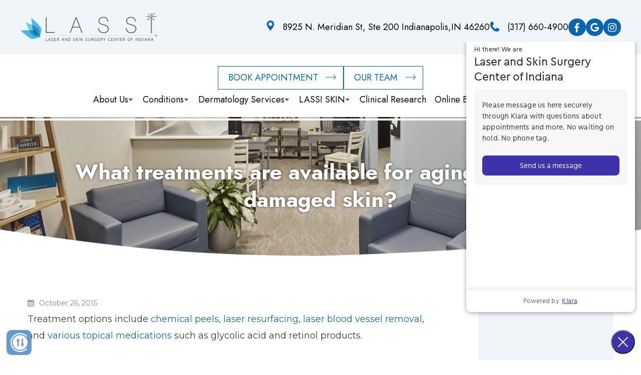

--- FILE ---
content_type: text/html; charset=UTF-8
request_url: https://thelassi.com/faqs/what-treatments-are-available-for-aging-and-sun-damaged-skin/
body_size: 13553
content:

<!DOCTYPE html>
<html lang="en-US">
<head >
<meta charset="UTF-8" />
<meta name="viewport" content="width=device-width, initial-scale=1" />
<meta name='robots' content='index, follow, max-image-preview:large, max-snippet:-1, max-video-preview:-1' />
	<style>img:is([sizes="auto" i], [sizes^="auto," i]) { contain-intrinsic-size: 3000px 1500px }</style>
	
	<!-- This site is optimized with the Yoast SEO plugin v26.0 - https://yoast.com/wordpress/plugins/seo/ -->
	<title>What treatments are available for aging and sun-damaged skin? - Laser and Skin Surgery Center of Indiana</title>
	<meta name="description" content="Treatment options include chemical peels, laser resurfacing, laser blood vessel removal, and various topical medications such as glycolic acid and retinol p" />
	<link rel="canonical" href="https://thelassi.com/faqs/what-treatments-are-available-for-aging-and-sun-damaged-skin/" />
	<meta property="og:locale" content="en_US" />
	<meta property="og:type" content="article" />
	<meta property="og:title" content="What treatments are available for aging and sun-damaged skin? - Laser and Skin Surgery Center of Indiana" />
	<meta property="og:description" content="Treatment options include chemical peels, laser resurfacing, laser blood vessel removal, and various topical medications such as glycolic acid and retinol p" />
	<meta property="og:url" content="https://thelassi.com/faqs/what-treatments-are-available-for-aging-and-sun-damaged-skin/" />
	<meta property="og:site_name" content="Laser and Skin Surgery Center of Indiana" />
	<meta property="article:modified_time" content="2023-10-03T12:32:58+00:00" />
	<meta name="twitter:card" content="summary_large_image" />
	<meta name="twitter:label1" content="Est. reading time" />
	<meta name="twitter:data1" content="1 minute" />
	<script type="application/ld+json" class="yoast-schema-graph">{"@context":"https://schema.org","@graph":[{"@type":"WebPage","@id":"https://thelassi.com/faqs/what-treatments-are-available-for-aging-and-sun-damaged-skin/","url":"https://thelassi.com/faqs/what-treatments-are-available-for-aging-and-sun-damaged-skin/","name":"What treatments are available for aging and sun-damaged skin? - Laser and Skin Surgery Center of Indiana","isPartOf":{"@id":"https://thelassi.com/#website"},"datePublished":"2015-10-26T10:32:04+00:00","dateModified":"2023-10-03T12:32:58+00:00","description":"Treatment options include chemical peels, laser resurfacing, laser blood vessel removal, and various topical medications such as glycolic acid and retinol p","breadcrumb":{"@id":"https://thelassi.com/faqs/what-treatments-are-available-for-aging-and-sun-damaged-skin/#breadcrumb"},"inLanguage":"en-US","potentialAction":[{"@type":"ReadAction","target":["https://thelassi.com/faqs/what-treatments-are-available-for-aging-and-sun-damaged-skin/"]}]},{"@type":"BreadcrumbList","@id":"https://thelassi.com/faqs/what-treatments-are-available-for-aging-and-sun-damaged-skin/#breadcrumb","itemListElement":[{"@type":"ListItem","position":1,"name":"Home","item":"https://thelassi.com/"},{"@type":"ListItem","position":2,"name":"What treatments are available for aging and sun-damaged skin?"}]},{"@type":"WebSite","@id":"https://thelassi.com/#website","url":"https://thelassi.com/","name":"Laser and Skin Surgery Center of Indiana","description":"Dermatologist in Indianapolis | Laser and Skin Surgery Center of Indiana","publisher":{"@id":"https://thelassi.com/#organization"},"potentialAction":[{"@type":"SearchAction","target":{"@type":"EntryPoint","urlTemplate":"https://thelassi.com/?s={search_term_string}"},"query-input":{"@type":"PropertyValueSpecification","valueRequired":true,"valueName":"search_term_string"}}],"inLanguage":"en-US"},{"@type":["Organization","Place","Dermatology"],"@id":"https://thelassi.com/#organization","name":"Laser and Skin Surgery Center of Indiana","url":"https://thelassi.com/","logo":{"@id":"https://thelassi.com/faqs/what-treatments-are-available-for-aging-and-sun-damaged-skin/#local-main-organization-logo"},"image":{"@id":"https://thelassi.com/faqs/what-treatments-are-available-for-aging-and-sun-damaged-skin/#local-main-organization-logo"},"address":{"@id":"https://thelassi.com/faqs/what-treatments-are-available-for-aging-and-sun-damaged-skin/#local-main-place-address"},"geo":{"@type":"GeoCoordinates","latitude":"39.917280","longitude":"-86.156230"},"telephone":["(317) 660-4900","(317) 660-7103"],"openingHoursSpecification":[{"@type":"OpeningHoursSpecification","dayOfWeek":["Monday","Tuesday","Wednesday","Thursday","Friday"],"opens":"07:30","closes":"16:00"},{"@type":"OpeningHoursSpecification","dayOfWeek":["Saturday","Sunday"],"opens":"00:00","closes":"00:00"}],"email":"info@thelassi.com","faxNumber":"(317) 660-4901","areaServed":"Indianapolis","currenciesAccepted":"USD"},{"@type":"PostalAddress","@id":"https://thelassi.com/faqs/what-treatments-are-available-for-aging-and-sun-damaged-skin/#local-main-place-address","streetAddress":"8925 N. Meridian St., Ste 200","addressLocality":"Indianapolis","postalCode":"46260","addressRegion":"IN","addressCountry":"US"},{"@type":"ImageObject","inLanguage":"en-US","@id":"https://thelassi.com/faqs/what-treatments-are-available-for-aging-and-sun-damaged-skin/#local-main-organization-logo","url":"https://thelassi.com/wp-content/uploads/2024/06/new-logo-png.png","contentUrl":"https://thelassi.com/wp-content/uploads/2024/06/new-logo-png.png","width":646,"height":156,"caption":"Laser and Skin Surgery Center of Indiana"}]}</script>
	<meta name="geo.placename" content="Indianapolis" />
	<meta name="geo.position" content="39.917280;-86.156230" />
	<meta name="geo.region" content="United States (US)" />
	<!-- / Yoast SEO plugin. -->


<link rel='dns-prefetch' href='//fonts.googleapis.com' />
<link href='https://fonts.gstatic.com' crossorigin rel='preconnect' />
<link rel="alternate" type="application/rss+xml" title="Laser and Skin Surgery Center of Indiana &raquo; Feed" href="https://thelassi.com/feed/" />
<link rel="alternate" type="application/rss+xml" title="Laser and Skin Surgery Center of Indiana &raquo; Comments Feed" href="https://thelassi.com/comments/feed/" />
<script>
window._wpemojiSettings = {"baseUrl":"https:\/\/s.w.org\/images\/core\/emoji\/16.0.1\/72x72\/","ext":".png","svgUrl":"https:\/\/s.w.org\/images\/core\/emoji\/16.0.1\/svg\/","svgExt":".svg","source":{"concatemoji":"https:\/\/thelassi.com\/wp-includes\/js\/wp-emoji-release.min.js?ver=6.8.3"}};
/*! This file is auto-generated */
!function(s,n){var o,i,e;function c(e){try{var t={supportTests:e,timestamp:(new Date).valueOf()};sessionStorage.setItem(o,JSON.stringify(t))}catch(e){}}function p(e,t,n){e.clearRect(0,0,e.canvas.width,e.canvas.height),e.fillText(t,0,0);var t=new Uint32Array(e.getImageData(0,0,e.canvas.width,e.canvas.height).data),a=(e.clearRect(0,0,e.canvas.width,e.canvas.height),e.fillText(n,0,0),new Uint32Array(e.getImageData(0,0,e.canvas.width,e.canvas.height).data));return t.every(function(e,t){return e===a[t]})}function u(e,t){e.clearRect(0,0,e.canvas.width,e.canvas.height),e.fillText(t,0,0);for(var n=e.getImageData(16,16,1,1),a=0;a<n.data.length;a++)if(0!==n.data[a])return!1;return!0}function f(e,t,n,a){switch(t){case"flag":return n(e,"\ud83c\udff3\ufe0f\u200d\u26a7\ufe0f","\ud83c\udff3\ufe0f\u200b\u26a7\ufe0f")?!1:!n(e,"\ud83c\udde8\ud83c\uddf6","\ud83c\udde8\u200b\ud83c\uddf6")&&!n(e,"\ud83c\udff4\udb40\udc67\udb40\udc62\udb40\udc65\udb40\udc6e\udb40\udc67\udb40\udc7f","\ud83c\udff4\u200b\udb40\udc67\u200b\udb40\udc62\u200b\udb40\udc65\u200b\udb40\udc6e\u200b\udb40\udc67\u200b\udb40\udc7f");case"emoji":return!a(e,"\ud83e\udedf")}return!1}function g(e,t,n,a){var r="undefined"!=typeof WorkerGlobalScope&&self instanceof WorkerGlobalScope?new OffscreenCanvas(300,150):s.createElement("canvas"),o=r.getContext("2d",{willReadFrequently:!0}),i=(o.textBaseline="top",o.font="600 32px Arial",{});return e.forEach(function(e){i[e]=t(o,e,n,a)}),i}function t(e){var t=s.createElement("script");t.src=e,t.defer=!0,s.head.appendChild(t)}"undefined"!=typeof Promise&&(o="wpEmojiSettingsSupports",i=["flag","emoji"],n.supports={everything:!0,everythingExceptFlag:!0},e=new Promise(function(e){s.addEventListener("DOMContentLoaded",e,{once:!0})}),new Promise(function(t){var n=function(){try{var e=JSON.parse(sessionStorage.getItem(o));if("object"==typeof e&&"number"==typeof e.timestamp&&(new Date).valueOf()<e.timestamp+604800&&"object"==typeof e.supportTests)return e.supportTests}catch(e){}return null}();if(!n){if("undefined"!=typeof Worker&&"undefined"!=typeof OffscreenCanvas&&"undefined"!=typeof URL&&URL.createObjectURL&&"undefined"!=typeof Blob)try{var e="postMessage("+g.toString()+"("+[JSON.stringify(i),f.toString(),p.toString(),u.toString()].join(",")+"));",a=new Blob([e],{type:"text/javascript"}),r=new Worker(URL.createObjectURL(a),{name:"wpTestEmojiSupports"});return void(r.onmessage=function(e){c(n=e.data),r.terminate(),t(n)})}catch(e){}c(n=g(i,f,p,u))}t(n)}).then(function(e){for(var t in e)n.supports[t]=e[t],n.supports.everything=n.supports.everything&&n.supports[t],"flag"!==t&&(n.supports.everythingExceptFlag=n.supports.everythingExceptFlag&&n.supports[t]);n.supports.everythingExceptFlag=n.supports.everythingExceptFlag&&!n.supports.flag,n.DOMReady=!1,n.readyCallback=function(){n.DOMReady=!0}}).then(function(){return e}).then(function(){var e;n.supports.everything||(n.readyCallback(),(e=n.source||{}).concatemoji?t(e.concatemoji):e.wpemoji&&e.twemoji&&(t(e.twemoji),t(e.wpemoji)))}))}((window,document),window._wpemojiSettings);
</script>
<link rel='stylesheet' id='genesis-blocks-style-css-css' href='https://thelassi.com/wp-content/plugins/genesis-blocks/dist/style-blocks.build.css?ver=1764647230' media='all' />
<link rel='stylesheet' id='the-lassi-css' href='https://thelassi.com/wp-content/themes/the_lassi/style.css?ver=3.4.2' media='all' />
<style id='the-lassi-inline-css'>

		.wp-custom-logo .site-container .custom-logo-link {
			aspect-ratio: 350/84.520123839;
		}
		
</style>
<style id='wp-emoji-styles-inline-css'>

	img.wp-smiley, img.emoji {
		display: inline !important;
		border: none !important;
		box-shadow: none !important;
		height: 1em !important;
		width: 1em !important;
		margin: 0 0.07em !important;
		vertical-align: -0.1em !important;
		background: none !important;
		padding: 0 !important;
	}
</style>
<link rel='stylesheet' id='wp-block-library-css' href='https://thelassi.com/wp-content/plugins/gutenberg/build/block-library/style.css?ver=21.7.0' media='all' />
<style id='classic-theme-styles-inline-css'>
/*! This file is auto-generated */
.wp-block-button__link{color:#fff;background-color:#32373c;border-radius:9999px;box-shadow:none;text-decoration:none;padding:calc(.667em + 2px) calc(1.333em + 2px);font-size:1.125em}.wp-block-file__button{background:#32373c;color:#fff;text-decoration:none}
</style>
<style id='global-styles-inline-css'>
:root{--wp--preset--aspect-ratio--square: 1;--wp--preset--aspect-ratio--4-3: 4/3;--wp--preset--aspect-ratio--3-4: 3/4;--wp--preset--aspect-ratio--3-2: 3/2;--wp--preset--aspect-ratio--2-3: 2/3;--wp--preset--aspect-ratio--16-9: 16/9;--wp--preset--aspect-ratio--9-16: 9/16;--wp--preset--color--black: #000000;--wp--preset--color--cyan-bluish-gray: #abb8c3;--wp--preset--color--white: #ffffff;--wp--preset--color--pale-pink: #f78da7;--wp--preset--color--vivid-red: #cf2e2e;--wp--preset--color--luminous-vivid-orange: #ff6900;--wp--preset--color--luminous-vivid-amber: #fcb900;--wp--preset--color--light-green-cyan: #7bdcb5;--wp--preset--color--vivid-green-cyan: #00d084;--wp--preset--color--pale-cyan-blue: #8ed1fc;--wp--preset--color--vivid-cyan-blue: #0693e3;--wp--preset--color--vivid-purple: #9b51e0;--wp--preset--color--theme-primary: #0073e5;--wp--preset--color--theme-secondary: #0073e5;--wp--preset--gradient--vivid-cyan-blue-to-vivid-purple: linear-gradient(135deg,rgb(6,147,227) 0%,rgb(155,81,224) 100%);--wp--preset--gradient--light-green-cyan-to-vivid-green-cyan: linear-gradient(135deg,rgb(122,220,180) 0%,rgb(0,208,130) 100%);--wp--preset--gradient--luminous-vivid-amber-to-luminous-vivid-orange: linear-gradient(135deg,rgb(252,185,0) 0%,rgb(255,105,0) 100%);--wp--preset--gradient--luminous-vivid-orange-to-vivid-red: linear-gradient(135deg,rgb(255,105,0) 0%,rgb(207,46,46) 100%);--wp--preset--gradient--very-light-gray-to-cyan-bluish-gray: linear-gradient(135deg,rgb(238,238,238) 0%,rgb(169,184,195) 100%);--wp--preset--gradient--cool-to-warm-spectrum: linear-gradient(135deg,rgb(74,234,220) 0%,rgb(151,120,209) 20%,rgb(207,42,186) 40%,rgb(238,44,130) 60%,rgb(251,105,98) 80%,rgb(254,248,76) 100%);--wp--preset--gradient--blush-light-purple: linear-gradient(135deg,rgb(255,206,236) 0%,rgb(152,150,240) 100%);--wp--preset--gradient--blush-bordeaux: linear-gradient(135deg,rgb(254,205,165) 0%,rgb(254,45,45) 50%,rgb(107,0,62) 100%);--wp--preset--gradient--luminous-dusk: linear-gradient(135deg,rgb(255,203,112) 0%,rgb(199,81,192) 50%,rgb(65,88,208) 100%);--wp--preset--gradient--pale-ocean: linear-gradient(135deg,rgb(255,245,203) 0%,rgb(182,227,212) 50%,rgb(51,167,181) 100%);--wp--preset--gradient--electric-grass: linear-gradient(135deg,rgb(202,248,128) 0%,rgb(113,206,126) 100%);--wp--preset--gradient--midnight: linear-gradient(135deg,rgb(2,3,129) 0%,rgb(40,116,252) 100%);--wp--preset--font-size--small: 12px;--wp--preset--font-size--medium: 20px;--wp--preset--font-size--large: 20px;--wp--preset--font-size--x-large: 42px;--wp--preset--font-size--normal: 18px;--wp--preset--font-size--larger: 24px;--wp--preset--spacing--20: 0.44rem;--wp--preset--spacing--30: 0.67rem;--wp--preset--spacing--40: 1rem;--wp--preset--spacing--50: 1.5rem;--wp--preset--spacing--60: 2.25rem;--wp--preset--spacing--70: 3.38rem;--wp--preset--spacing--80: 5.06rem;--wp--preset--shadow--natural: 6px 6px 9px rgba(0, 0, 0, 0.2);--wp--preset--shadow--deep: 12px 12px 50px rgba(0, 0, 0, 0.4);--wp--preset--shadow--sharp: 6px 6px 0px rgba(0, 0, 0, 0.2);--wp--preset--shadow--outlined: 6px 6px 0px -3px rgb(255, 255, 255), 6px 6px rgb(0, 0, 0);--wp--preset--shadow--crisp: 6px 6px 0px rgb(0, 0, 0);}:where(.is-layout-flex){gap: 0.5em;}:where(.is-layout-grid){gap: 0.5em;}body .is-layout-flex{display: flex;}.is-layout-flex{flex-wrap: wrap;align-items: center;}.is-layout-flex > :is(*, div){margin: 0;}body .is-layout-grid{display: grid;}.is-layout-grid > :is(*, div){margin: 0;}:where(.wp-block-columns.is-layout-flex){gap: 2em;}:where(.wp-block-columns.is-layout-grid){gap: 2em;}:where(.wp-block-post-template.is-layout-flex){gap: 1.25em;}:where(.wp-block-post-template.is-layout-grid){gap: 1.25em;}.has-black-color{color: var(--wp--preset--color--black) !important;}.has-cyan-bluish-gray-color{color: var(--wp--preset--color--cyan-bluish-gray) !important;}.has-white-color{color: var(--wp--preset--color--white) !important;}.has-pale-pink-color{color: var(--wp--preset--color--pale-pink) !important;}.has-vivid-red-color{color: var(--wp--preset--color--vivid-red) !important;}.has-luminous-vivid-orange-color{color: var(--wp--preset--color--luminous-vivid-orange) !important;}.has-luminous-vivid-amber-color{color: var(--wp--preset--color--luminous-vivid-amber) !important;}.has-light-green-cyan-color{color: var(--wp--preset--color--light-green-cyan) !important;}.has-vivid-green-cyan-color{color: var(--wp--preset--color--vivid-green-cyan) !important;}.has-pale-cyan-blue-color{color: var(--wp--preset--color--pale-cyan-blue) !important;}.has-vivid-cyan-blue-color{color: var(--wp--preset--color--vivid-cyan-blue) !important;}.has-vivid-purple-color{color: var(--wp--preset--color--vivid-purple) !important;}.has-black-background-color{background-color: var(--wp--preset--color--black) !important;}.has-cyan-bluish-gray-background-color{background-color: var(--wp--preset--color--cyan-bluish-gray) !important;}.has-white-background-color{background-color: var(--wp--preset--color--white) !important;}.has-pale-pink-background-color{background-color: var(--wp--preset--color--pale-pink) !important;}.has-vivid-red-background-color{background-color: var(--wp--preset--color--vivid-red) !important;}.has-luminous-vivid-orange-background-color{background-color: var(--wp--preset--color--luminous-vivid-orange) !important;}.has-luminous-vivid-amber-background-color{background-color: var(--wp--preset--color--luminous-vivid-amber) !important;}.has-light-green-cyan-background-color{background-color: var(--wp--preset--color--light-green-cyan) !important;}.has-vivid-green-cyan-background-color{background-color: var(--wp--preset--color--vivid-green-cyan) !important;}.has-pale-cyan-blue-background-color{background-color: var(--wp--preset--color--pale-cyan-blue) !important;}.has-vivid-cyan-blue-background-color{background-color: var(--wp--preset--color--vivid-cyan-blue) !important;}.has-vivid-purple-background-color{background-color: var(--wp--preset--color--vivid-purple) !important;}.has-black-border-color{border-color: var(--wp--preset--color--black) !important;}.has-cyan-bluish-gray-border-color{border-color: var(--wp--preset--color--cyan-bluish-gray) !important;}.has-white-border-color{border-color: var(--wp--preset--color--white) !important;}.has-pale-pink-border-color{border-color: var(--wp--preset--color--pale-pink) !important;}.has-vivid-red-border-color{border-color: var(--wp--preset--color--vivid-red) !important;}.has-luminous-vivid-orange-border-color{border-color: var(--wp--preset--color--luminous-vivid-orange) !important;}.has-luminous-vivid-amber-border-color{border-color: var(--wp--preset--color--luminous-vivid-amber) !important;}.has-light-green-cyan-border-color{border-color: var(--wp--preset--color--light-green-cyan) !important;}.has-vivid-green-cyan-border-color{border-color: var(--wp--preset--color--vivid-green-cyan) !important;}.has-pale-cyan-blue-border-color{border-color: var(--wp--preset--color--pale-cyan-blue) !important;}.has-vivid-cyan-blue-border-color{border-color: var(--wp--preset--color--vivid-cyan-blue) !important;}.has-vivid-purple-border-color{border-color: var(--wp--preset--color--vivid-purple) !important;}.has-vivid-cyan-blue-to-vivid-purple-gradient-background{background: var(--wp--preset--gradient--vivid-cyan-blue-to-vivid-purple) !important;}.has-light-green-cyan-to-vivid-green-cyan-gradient-background{background: var(--wp--preset--gradient--light-green-cyan-to-vivid-green-cyan) !important;}.has-luminous-vivid-amber-to-luminous-vivid-orange-gradient-background{background: var(--wp--preset--gradient--luminous-vivid-amber-to-luminous-vivid-orange) !important;}.has-luminous-vivid-orange-to-vivid-red-gradient-background{background: var(--wp--preset--gradient--luminous-vivid-orange-to-vivid-red) !important;}.has-very-light-gray-to-cyan-bluish-gray-gradient-background{background: var(--wp--preset--gradient--very-light-gray-to-cyan-bluish-gray) !important;}.has-cool-to-warm-spectrum-gradient-background{background: var(--wp--preset--gradient--cool-to-warm-spectrum) !important;}.has-blush-light-purple-gradient-background{background: var(--wp--preset--gradient--blush-light-purple) !important;}.has-blush-bordeaux-gradient-background{background: var(--wp--preset--gradient--blush-bordeaux) !important;}.has-luminous-dusk-gradient-background{background: var(--wp--preset--gradient--luminous-dusk) !important;}.has-pale-ocean-gradient-background{background: var(--wp--preset--gradient--pale-ocean) !important;}.has-electric-grass-gradient-background{background: var(--wp--preset--gradient--electric-grass) !important;}.has-midnight-gradient-background{background: var(--wp--preset--gradient--midnight) !important;}.has-small-font-size{font-size: var(--wp--preset--font-size--small) !important;}.has-medium-font-size{font-size: var(--wp--preset--font-size--medium) !important;}.has-large-font-size{font-size: var(--wp--preset--font-size--large) !important;}.has-x-large-font-size{font-size: var(--wp--preset--font-size--x-large) !important;}
:where(.wp-block-columns.is-layout-flex){gap: 2em;}:where(.wp-block-columns.is-layout-grid){gap: 2em;}
:root :where(.wp-block-pullquote){font-size: 1.5em;line-height: 1.6;}
:where(.wp-block-post-template.is-layout-flex){gap: 1.25em;}:where(.wp-block-post-template.is-layout-grid){gap: 1.25em;}
:where(.wp-block-term-template.is-layout-flex){gap: 1.25em;}:where(.wp-block-term-template.is-layout-grid){gap: 1.25em;}
</style>
<link rel='stylesheet' id='megamenu-css' href='https://thelassi.com/wp-content/uploads/maxmegamenu/style.css?ver=45bace' media='all' />
<link rel='stylesheet' id='dashicons-css' href='https://thelassi.com/wp-includes/css/dashicons.min.css?ver=6.8.3' media='all' />
<link rel='stylesheet' id='the-lassi-fonts-css' href='https://fonts.googleapis.com/css?family=Source+Sans+Pro:400,400i,600,700&#038;display=swap' media='all' />
<link rel='stylesheet' id='the-lassi-gutenberg-css' href='https://thelassi.com/wp-content/themes/the_lassi/lib/gutenberg/front-end.css?ver=3.4.2' media='all' />
<style id='the-lassi-gutenberg-inline-css'>
.gb-block-post-grid .gb-post-grid-items h2 a:hover {
	color: #0073e5;
}

.site-container .wp-block-button .wp-block-button__link {
	background-color: #0073e5;
}

.wp-block-button .wp-block-button__link:not(.has-background),
.wp-block-button .wp-block-button__link:not(.has-background):focus,
.wp-block-button .wp-block-button__link:not(.has-background):hover {
	color: #ffffff;
}

.site-container .wp-block-button.is-style-outline .wp-block-button__link {
	color: #0073e5;
}

.site-container .wp-block-button.is-style-outline .wp-block-button__link:focus,
.site-container .wp-block-button.is-style-outline .wp-block-button__link:hover {
	color: #2396ff;
}		.site-container .has-small-font-size {
			font-size: 12px;
		}		.site-container .has-normal-font-size {
			font-size: 18px;
		}		.site-container .has-large-font-size {
			font-size: 20px;
		}		.site-container .has-larger-font-size {
			font-size: 24px;
		}		.site-container .has-theme-primary-color,
		.site-container .wp-block-button .wp-block-button__link.has-theme-primary-color,
		.site-container .wp-block-button.is-style-outline .wp-block-button__link.has-theme-primary-color {
			color: #0073e5;
		}

		.site-container .has-theme-primary-background-color,
		.site-container .wp-block-button .wp-block-button__link.has-theme-primary-background-color,
		.site-container .wp-block-pullquote.is-style-solid-color.has-theme-primary-background-color {
			background-color: #0073e5;
		}		.site-container .has-theme-secondary-color,
		.site-container .wp-block-button .wp-block-button__link.has-theme-secondary-color,
		.site-container .wp-block-button.is-style-outline .wp-block-button__link.has-theme-secondary-color {
			color: #0073e5;
		}

		.site-container .has-theme-secondary-background-color,
		.site-container .wp-block-button .wp-block-button__link.has-theme-secondary-background-color,
		.site-container .wp-block-pullquote.is-style-solid-color.has-theme-secondary-background-color {
			background-color: #0073e5;
		}
</style>
<script src="https://thelassi.com/wp-includes/js/jquery/jquery.min.js?ver=3.7.1" id="jquery-core-js"></script>
<script src="https://thelassi.com/wp-includes/js/jquery/jquery-migrate.min.js?ver=3.4.1" id="jquery-migrate-js"></script>
<link rel="https://api.w.org/" href="https://thelassi.com/wp-json/" /><link rel="alternate" title="JSON" type="application/json" href="https://thelassi.com/wp-json/wp/v2/faqs/2443" /><link rel="EditURI" type="application/rsd+xml" title="RSD" href="https://thelassi.com/xmlrpc.php?rsd" />
<link rel='shortlink' href='https://thelassi.com/?p=2443' />
<link rel="alternate" title="oEmbed (JSON)" type="application/json+oembed" href="https://thelassi.com/wp-json/oembed/1.0/embed?url=https%3A%2F%2Fthelassi.com%2Ffaqs%2Fwhat-treatments-are-available-for-aging-and-sun-damaged-skin%2F" />
<link rel="alternate" title="oEmbed (XML)" type="text/xml+oembed" href="https://thelassi.com/wp-json/oembed/1.0/embed?url=https%3A%2F%2Fthelassi.com%2Ffaqs%2Fwhat-treatments-are-available-for-aging-and-sun-damaged-skin%2F&#038;format=xml" />
<!-- Stream WordPress user activity plugin v4.1.1 -->
<link rel="pingback" href="https://thelassi.com/xmlrpc.php" />
<meta name="google-site-verification" content="K49DhRowVkdtuHQwqYEMWKttfKRKS1_TA22n4YAiTyo" /><link rel="icon" href="https://thelassi.com/wp-content/uploads/2024/06/header-icon-75x75.png" sizes="32x32" />
<link rel="icon" href="https://thelassi.com/wp-content/uploads/2024/06/header-icon.png" sizes="192x192" />
<link rel="apple-touch-icon" href="https://thelassi.com/wp-content/uploads/2024/06/header-icon.png" />
<meta name="msapplication-TileImage" content="https://thelassi.com/wp-content/uploads/2024/06/header-icon.png" />
		<style id="wp-custom-css">
			.grecaptcha-badge {
    visibility: hidden;
}		</style>
		<style type="text/css">/** Mega Menu CSS: fs **/</style>
<link rel="stylesheet" href="https://thelassi.com/wp-content/themes/the_lassi/css/font-awesome.min.css">
<link rel="stylesheet" href="https://thelassi.com/wp-content/themes/the_lassi/css/owl.carousel.min.css"> 
<link rel="stylesheet" href="https://thelassi.com/wp-content/themes/the_lassi/css/owl.theme.default.min.css"> 
<link rel="stylesheet" href="https://thelassi.com/wp-content/themes/the_lassi/css/magnific-popup.css">
<link rel="stylesheet" href="https://thelassi.com/wp-content/themes/the_lassi/css/acc-style.css">
<link rel="stylesheet" href="https://thelassi.com/wp-content/themes/the_lassi/css/bxslider.css"> 
<link rel="stylesheet" href="https://thelassi.com/wp-content/themes/the_lassi/css/custom.css"> 
<link rel="stylesheet" href="https://thelassi.com/wp-content/themes/the_lassi/css/custom2.css"> 
<body class="wp-singular faqs-template-default single single-faqs postid-2443 wp-custom-logo wp-embed-responsive wp-theme-genesis wp-child-theme-the_lassi mega-menu-primary header-full-width content-sidebar genesis-breadcrumbs-hidden genesis-footer-widgets-visible no-js has-no-blocks"><script>
   //<![CDATA[
   (function(){
   	var c = document.body.classList;
   	c.remove( 'no-js' );
   	c.add( 'js' );
   })();
   //]]>
</script>
<a href="#0" class="to-top" title="Back To Top">Top</a><div class="site-container"><ul class="genesis-skip-link"><li><a href="#genesis-nav-primary" class="screen-reader-shortcut"> Skip to primary navigation</a></li><li><a href="#genesis-content" class="screen-reader-shortcut"> Skip to main content</a></li><li><a href="#genesis-sidebar-primary" class="screen-reader-shortcut"> Skip to primary sidebar</a></li><li><a href="#genesis-footer-widgets" class="screen-reader-shortcut"> Skip to footer</a></li></ul><div class="header-inner">
   <div class="header-bottom">
      <div class="container">
         <div class="header-bottom-row">
            <div class="logo-outer">
               <div class="header-logo">                  <a href="https://thelassi.com"><img src="https://thelassi.com/wp-content/uploads/2024/06/new-logo-png.png" alt="Laser and Skin Surgery Center of Indiana"></a>
                   
               </div>
            </div>
            <div class="address-info">
               <p class="address" >8925 N. Meridian St, Ste 200 Indianapolis,IN 46260</p>
               <a class="phone" href="tel:(317) 660-4900">(317) 660-4900</a>
               <div class="media-link">
                  <div id="media-link-outer" class="widget_text media-link-outer"><div class="textwidget custom-html-widget"><div class="social-media">
    <ul>
        <li class="facebook-img"> <a href="https://www.facebook.com/thelassi" title="facebook" target="_blank"><i class="fa fa-facebook-f" aria-labelledby="footer-social-facebook"></i></a></li>
        <li class="google-img"><a href="https://www.google.com/search?safe=active&sxsrf=ALeKk00ZaWwlevkTgnXJSNsJHCwnAdMmNQ%3A1582694313965&ei=qf9VXte1OpuE4-EP-PKxkA4&q=Laser+and+Skin+Surgery+Center+of+Indiana&oq=Laser+and+Skin+Surgery+Center+of+Indiana&gs_l=psy-ab.3..0j0i30l2.4281.4281..4601...0.3..0.190.190.0j1......0....1..gws-wiz.......0i71.wWrFLMiDFVs&ved=0ahUKEwiXrvziu-7nAhUbwjgGHXh5DOIQ4dUDCAo&uact=5" title="google" target="_blank"><i class="fa fa-google" aria-labelledby="footer-social-goodreads"></i></a></li>
        <li class="instagram-img"><a href="https://www.instagram.com/the_lassi_indpls/" title="instagram" target="_blank"><i class="fa fa-instagram" aria-labelledby="footer-social-instagram"></i></a></li>
    </ul>
</div></div></div>               </div>
            </div>
         </div>
      </div>
   </div>
</div>
<div class="second-header">
   <div class="menus-nav">
      <!-- emergency widget end -->
      <div id="menu-link" class="menu-link"><div id="mega-menu-wrap-primary" class="mega-menu-wrap"><div class="mega-menu-toggle"><div class="mega-toggle-blocks-left"></div><div class="mega-toggle-blocks-center"></div><div class="mega-toggle-blocks-right"><div class='mega-toggle-block mega-menu-toggle-animated-block mega-toggle-block-0' id='mega-toggle-block-0'><button aria-label="Toggle Menu" class="mega-toggle-animated mega-toggle-animated-slider" type="button" aria-expanded="false">
                  <span class="mega-toggle-animated-box">
                    <span class="mega-toggle-animated-inner"></span>
                  </span>
                </button></div></div></div><ul id="mega-menu-primary" class="mega-menu max-mega-menu mega-menu-horizontal mega-no-js" data-event="hover_intent" data-effect="fade_up" data-effect-speed="200" data-effect-mobile="disabled" data-effect-speed-mobile="0" data-mobile-force-width="false" data-second-click="go" data-document-click="collapse" data-vertical-behaviour="standard" data-breakpoint="991" data-unbind="true" data-mobile-state="collapse_all" data-mobile-direction="vertical" data-hover-intent-timeout="300" data-hover-intent-interval="100"><li class="mega-about-us-menu mega-menu-item mega-menu-item-type-post_type mega-menu-item-object-page mega-menu-item-has-children mega-align-bottom-left mega-menu-flyout mega-menu-item-5243 about-us-menu" id="mega-menu-item-5243"><a class="mega-menu-link" href="https://thelassi.com/about-us/" aria-expanded="false" tabindex="0">About Us<span class="mega-indicator" aria-hidden="true"></span></a>
<ul class="mega-sub-menu">
<li class="mega-menu-item mega-menu-item-type-post_type mega-menu-item-object-page mega-menu-item-5353" id="mega-menu-item-5353"><a class="mega-menu-link" href="https://thelassi.com/about-us/">Dr. C. William Hanke</a></li><li class="mega-menu-item mega-menu-item-type-post_type mega-menu-item-object-page mega-menu-item-5384" id="mega-menu-item-5384"><a class="mega-menu-link" href="https://thelassi.com/what-sets-us-apart/">What Sets Us Apart</a></li><li class="mega-menu-item mega-menu-item-type-post_type mega-menu-item-object-page mega-menu-item-4078" id="mega-menu-item-4078"><a class="mega-menu-link" href="https://thelassi.com/staff/">Staff</a></li><li class="mega-menu-item mega-menu-item-type-post_type mega-menu-item-object-page mega-menu-item-4082" id="mega-menu-item-4082"><a class="mega-menu-link" href="https://thelassi.com/online-bill-pay/">Online Bill Pay</a></li><li class="mega-menu-item mega-menu-item-type-post_type mega-menu-item-object-page mega-menu-item-4081" id="mega-menu-item-4081"><a class="mega-menu-link" href="https://thelassi.com/new-patients/">New Patients</a></li><li class="mega-menu-item mega-menu-item-type-custom mega-menu-item-object-custom mega-menu-item-4614" id="mega-menu-item-4614"><a class="mega-menu-link" href="https://thelassi.com/blog/">Blog</a></li><li class="mega-menu-item mega-menu-item-type-custom mega-menu-item-object-custom mega-menu-item-4615" id="mega-menu-item-4615"><a class="mega-menu-link" href="https://thelassi.com/news-and-events/">News and Events</a></li><li class="mega-menu-item mega-menu-item-type-post_type mega-menu-item-object-page mega-menu-item-4115" id="mega-menu-item-4115"><a class="mega-menu-link" href="https://thelassi.com/faq/">FAQ’s</a></li><li class="mega-menu-item mega-menu-item-type-post_type mega-menu-item-object-page mega-menu-item-4114" id="mega-menu-item-4114"><a class="mega-menu-link" href="https://thelassi.com/testimonials/">Testimonials</a></li><li class="mega-menu-item mega-menu-item-type-post_type mega-menu-item-object-page mega-menu-item-5379" id="mega-menu-item-5379"><a class="mega-menu-link" href="https://thelassi.com/fellowship/">Mohs Fellowship</a></li></ul>
</li><li class="mega-about-us-menu mega-menu-item mega-menu-item-type-custom mega-menu-item-object-custom mega-menu-item-has-children mega-align-bottom-left mega-menu-flyout mega-menu-item-4061 about-us-menu" id="mega-menu-item-4061"><a class="mega-menu-link" href="https://thelassi.com/services/medical-dermatology/" aria-expanded="false" tabindex="0">Conditions<span class="mega-indicator" aria-hidden="true"></span></a>
<ul class="mega-sub-menu">
<li class="mega-menu-item mega-menu-item-type-custom mega-menu-item-object-custom mega-menu-item-4154" id="mega-menu-item-4154"><a class="mega-menu-link" href="https://thelassi.com/services/acne/">Acne</a></li><li class="mega-menu-item mega-menu-item-type-custom mega-menu-item-object-custom mega-menu-item-4155" id="mega-menu-item-4155"><a class="mega-menu-link" href="https://thelassi.com/services/acne-scar-repair/">Acne Scars</a></li><li class="mega-menu-item mega-menu-item-type-custom mega-menu-item-object-custom mega-menu-item-4156" id="mega-menu-item-4156"><a class="mega-menu-link" href="https://thelassi.com/services/eczema/">Eczema</a></li><li class="mega-menu-item mega-menu-item-type-custom mega-menu-item-object-custom mega-menu-item-4162" id="mega-menu-item-4162"><a class="mega-menu-link" href="https://thelassi.com/services/hair-loss/">Hair Loss</a></li><li class="mega-menu-item mega-menu-item-type-custom mega-menu-item-object-custom mega-menu-item-4157" id="mega-menu-item-4157"><a class="mega-menu-link" href="https://thelassi.com/services/melasma-and-hyperpigmentation/">Pigmentation & Melasma</a></li><li class="mega-menu-item mega-menu-item-type-custom mega-menu-item-object-custom mega-menu-item-4158" id="mega-menu-item-4158"><a class="mega-menu-link" href="https://thelassi.com/services/rosacea/">Rosacea</a></li><li class="mega-menu-item mega-menu-item-type-custom mega-menu-item-object-custom mega-menu-item-4159" id="mega-menu-item-4159"><a class="mega-menu-link" href="https://thelassi.com/skin-cancer-faq-skin-cancer-types-symptoms/">Skin Cancer</a></li><li class="mega-menu-item mega-menu-item-type-custom mega-menu-item-object-custom mega-menu-item-4160" id="mega-menu-item-4160"><a class="mega-menu-link" href="https://thelassi.com/services/spider-veins/">Spider Veins</a></li><li class="mega-menu-item mega-menu-item-type-custom mega-menu-item-object-custom mega-menu-item-4161" id="mega-menu-item-4161"><a class="mega-menu-link" href="https://thelassi.com/services/stretch-marks-scars/">Stretch Marks & Scars</a></li><li class="mega-menu-item mega-menu-item-type-custom mega-menu-item-object-custom mega-menu-item-4163" id="mega-menu-item-4163"><a class="mega-menu-link" href="https://thelassi.com/services/medical-dermatology/">More Conditions</a></li></ul>
</li><li class="mega-custom-mega-menu mega-menu-item mega-menu-item-type-custom mega-menu-item-object-custom mega-menu-item-has-children mega-menu-megamenu mega-menu-grid mega-align-bottom-left mega-menu-grid mega-menu-item-4062 custom-mega-menu" id="mega-menu-item-4062"><a class="mega-menu-link" href="https://thelassi.com/service-list/" aria-expanded="false" tabindex="0">Dermatology Services<span class="mega-indicator" aria-hidden="true"></span></a>
<ul class="mega-sub-menu" role='presentation'>
<li class="mega-menu-row" id="mega-menu-4062-0">
	<ul class="mega-sub-menu" style='--columns:12' role='presentation'>
<li class="mega-menu-column mega-menu-columns-3-of-12" style="--columns:12; --span:3" id="mega-menu-4062-0-0">
		<ul class="mega-sub-menu">
<li class="mega-menu-item mega-menu-item-type-widget widget_media_image mega-menu-item-media_image-2" id="mega-menu-item-media_image-2"><img width="301" height="168" src="https://thelassi.com/wp-content/uploads/2024/06/menu.png" class="image wp-image-5285  attachment-full size-full" alt="" style="max-width: 100%; height: auto;" decoding="async" fetchpriority="high" /></li><li class="mega-menu-item mega-menu-item-type-widget widget_nav_menu mega-menu-item-nav_menu-13" id="mega-menu-item-nav_menu-13"><nav class="menu-dermatology-services-main-menu-container" aria-label="Menu"><ul id="menu-dermatology-services-main-menu" class="menu"><li id="menu-item-4348" class="menu-item menu-item-type-custom menu-item-object-custom menu-item-4348"><a href="https://thelassi.com/services/mohs-micrographic-surgery/">Mohs Surgery</a></li>
<li id="menu-item-4349" class="menu-item menu-item-type-custom menu-item-object-custom menu-item-4349"><a href="https://thelassi.com/services/skin-cancer/">Skin Cancer Treatments</a></li>
<li id="menu-item-4350" class="menu-item menu-item-type-custom menu-item-object-custom menu-item-4350"><a href="https://thelassi.com/services/tumescent-liposuction/">Tumescent Liposuction</a></li>
</ul></nav></li>		</ul>
</li><li class="mega-menu-column mega-menu-columns-3-of-12" style="--columns:12; --span:3" id="mega-menu-4062-0-1">
		<ul class="mega-sub-menu">
<li class="mega-menu-item mega-menu-item-type-widget widget_nav_menu mega-menu-item-nav_menu-12" id="mega-menu-item-nav_menu-12"><h4 class="mega-block-title">Aesthetic Treatments</h4><nav class="menu-header-aesthetic-treatments-container" aria-label="Aesthetic Treatments"><ul id="menu-header-aesthetic-treatments" class="menu"><li id="menu-item-4311" class="menu-item menu-item-type-custom menu-item-object-custom menu-item-4311"><a href="https://thelassi.com/services/aesthetic-services/">Aesthetic Treatments</a></li>
<li id="menu-item-4173" class="menu-item menu-item-type-custom menu-item-object-custom menu-item-4173"><a href="https://thelassi.com/services/chemical-peels/">Chemical Peels</a></li>
<li id="menu-item-4174" class="menu-item menu-item-type-custom menu-item-object-custom menu-item-4174"><a href="https://thelassi.com/services/clear-and-brilliant-laser-treatment/">Clear + Brilliant Laser</a></li>
<li id="menu-item-4175" class="menu-item menu-item-type-custom menu-item-object-custom menu-item-4175"><a href="https://thelassi.com/services/aesthetic-services/#facials">Facials</a></li>
<li id="menu-item-4176" class="menu-item menu-item-type-custom menu-item-object-custom menu-item-4176"><a href="https://thelassi.com/services/bbl-ipl-indianapolis/">Forever Young BBL</a></li>
<li id="menu-item-4177" class="menu-item menu-item-type-custom menu-item-object-custom menu-item-4177"><a href="https://thelassi.com/services/hydrafacial-md/">HydraFacial</a></li>
<li id="menu-item-4178" class="menu-item menu-item-type-custom menu-item-object-custom menu-item-4178"><a href="https://thelassi.com/services/laser-hair-removal/">Laser Hair Removal</a></li>
<li id="menu-item-4179" class="menu-item menu-item-type-custom menu-item-object-custom menu-item-4179"><a href="https://thelassi.com/services/microblading/">Microblading</a></li>
<li id="menu-item-4180" class="menu-item menu-item-type-custom menu-item-object-custom menu-item-4180"><a href="https://thelassi.com/microblading-after-cancer/">Microblading After Cancer</a></li>
<li id="menu-item-4181" class="menu-item menu-item-type-custom menu-item-object-custom menu-item-4181"><a href="https://thelassi.com/services/microneedling/">Microneedling</a></li>
<li id="menu-item-4182" class="menu-item menu-item-type-custom menu-item-object-custom menu-item-4182"><a href="https://thelassi.com/products/">Skin Care Products</a></li>
<li id="menu-item-4183" class="menu-item menu-item-type-custom menu-item-object-custom menu-item-4183"><a href="https://thelassi.com/services/aesthetic-services/#treatment-add-ons">Treatment Add-ons</a></li>
</ul></nav></li>		</ul>
</li><li class="mega-menu-column mega-menu-columns-3-of-12" style="--columns:12; --span:3" id="mega-menu-4062-0-2">
		<ul class="mega-sub-menu">
<li class="mega-menu-item mega-menu-item-type-widget widget_nav_menu mega-menu-item-nav_menu-11" id="mega-menu-item-nav_menu-11"><h4 class="mega-block-title">Cosmetic Procedures</h4><nav class="menu-header-cosmetic-procedures-container" aria-label="Cosmetic Procedures"><ul id="menu-header-cosmetic-procedures" class="menu"><li id="menu-item-4313" class="menu-item menu-item-type-custom menu-item-object-custom menu-item-4313"><a href="https://thelassi.com/services/cosmetic-procedures/">Cosmetic Procedures</a></li>
<li id="menu-item-4185" class="menu-item menu-item-type-custom menu-item-object-custom menu-item-4185"><a href="https://thelassi.com/services/acne-scar-repair/">Acne Scar Repair</a></li>
<li id="menu-item-4187" class="menu-item menu-item-type-custom menu-item-object-custom menu-item-4187"><a href="https://thelassi.com/services/z-wave-cellulite-treatment/">Cellulite Reduction</a></li>
<li id="menu-item-5490" class="menu-item menu-item-type-custom menu-item-object-custom menu-item-5490"><a href="https://thelassi.com/services/hair-growth-in-indianapolis/">Hair Growth</a></li>
<li id="menu-item-4188" class="menu-item menu-item-type-custom menu-item-object-custom menu-item-4188"><a href="https://thelassi.com/services/laser-hair-removal/">Laser Hair Removal</a></li>
<li id="menu-item-4189" class="menu-item menu-item-type-custom menu-item-object-custom menu-item-4189"><a href="https://thelassi.com/services/tumescent-liposuction/">Liposuction</a></li>
<li id="menu-item-4191" class="menu-item menu-item-type-custom menu-item-object-custom menu-item-4191"><a href="https://thelassi.com/services/liquid-facelift-indianapolis/">Liquid Facelift</a></li>
<li id="menu-item-4190" class="menu-item menu-item-type-custom menu-item-object-custom menu-item-4190"><a href="https://thelassi.com/services/morpheus8/">Morpheus8</a></li>
<li id="menu-item-4192" class="menu-item menu-item-type-custom menu-item-object-custom menu-item-4192"><a href="https://thelassi.com/services/sclerotherapy/">Sclerotherapy</a></li>
<li id="menu-item-5419" class="menu-item menu-item-type-custom menu-item-object-custom menu-item-5419"><a href="https://thelassi.com/services/weight-loss-indianapolis/">Weight Loss Injections</a></li>
</ul></nav></li>		</ul>
</li><li class="mega-menu-column mega-menu-columns-3-of-12" style="--columns:12; --span:3" id="mega-menu-4062-0-3">
		<ul class="mega-sub-menu">
<li class="mega-menu-item mega-menu-item-type-widget widget_nav_menu mega-menu-item-nav_menu-9" id="mega-menu-item-nav_menu-9"><h4 class="mega-block-title">Injectables</h4><nav class="menu-header-injectables-container" aria-label="Injectables"><ul id="menu-header-injectables" class="menu"><li id="menu-item-4312" class="menu-item menu-item-type-custom menu-item-object-custom menu-item-4312"><a href="https://thelassi.com/services/cosmetic-injectables/">Injectables</a></li>
<li id="menu-item-4193" class="menu-item menu-item-type-custom menu-item-object-custom menu-item-4193"><a href="https://thelassi.com/services/belotero-balance/">Belotero Balance</a></li>
<li id="menu-item-4194" class="menu-item menu-item-type-custom menu-item-object-custom menu-item-4194"><a href="https://thelassi.com/services/radiesse/">Radiesse</a></li>
<li id="menu-item-4195" class="menu-item menu-item-type-custom menu-item-object-custom menu-item-4195"><a href="https://thelassi.com/services/rha-filler/">Revance RHA</a></li>
<li id="menu-item-4196" class="menu-item menu-item-type-custom menu-item-object-custom menu-item-4196"><a href="https://thelassi.com/services/sculptra/">Sculptra Aesthetic</a></li>
<li id="menu-item-4197" class="menu-item menu-item-type-custom menu-item-object-custom menu-item-4197"><a href="https://thelassi.com/services/liquid-facelift-indianapolis/">Liquid Facelift</a></li>
</ul></nav></li><li class="mega-menu-item mega-menu-item-type-widget widget_nav_menu mega-menu-item-nav_menu-10" id="mega-menu-item-nav_menu-10"><h4 class="mega-block-title">WRINKLE RELAXERS</h4><nav class="menu-header-wrinkle-relaxers-container" aria-label="WRINKLE RELAXERS"><ul id="menu-header-wrinkle-relaxers" class="menu"><li id="menu-item-4310" class="menu-item menu-item-type-custom menu-item-object-custom menu-item-4310"><a href="https://thelassi.com/services/botox-cosmetic/">BOTOX Cosmetic</a></li>
<li id="menu-item-4184" class="menu-item menu-item-type-custom menu-item-object-custom menu-item-4184"><a href="https://thelassi.com/services/evolus-jeuveau-indianapolis/">Jeuveau</a></li>
<li id="menu-item-4776" class="menu-item menu-item-type-custom menu-item-object-custom menu-item-4776"><a href="https://thelassi.com/services/xeomin/">Xeomin</a></li>
<li id="menu-item-4777" class="menu-item menu-item-type-custom menu-item-object-custom menu-item-4777"><a href="https://thelassi.com/services/cosmetic-injectables/">More</a></li>
</ul></nav></li>		</ul>
</li>	</ul>
</li></ul>
</li><li class="mega-common-menu mega-menu-item mega-menu-item-type-custom mega-menu-item-object-custom mega-menu-item-has-children mega-align-bottom-left mega-menu-flyout mega-menu-item-4063 common-menu" id="mega-menu-item-4063"><a class="mega-menu-link" href="https://thelassi.com/services/aesthetic-services/" aria-expanded="false" tabindex="0">LASSI SKIN<span class="mega-indicator" aria-hidden="true"></span></a>
<ul class="mega-sub-menu">
<li class="mega-menu-item mega-menu-item-type-custom mega-menu-item-object-custom mega-menu-item-4495" id="mega-menu-item-4495"><a class="mega-menu-link" href="https://thelassi.com/services/aesthetic-services/">Aesthetic Treatments</a></li><li class="mega-menu-item mega-menu-item-type-custom mega-menu-item-object-custom mega-menu-item-4496" id="mega-menu-item-4496"><a class="mega-menu-link" href="https://thelassi.com/products/">Skin Care Products</a></li></ul>
</li><li class="mega-menu-item mega-menu-item-type-custom mega-menu-item-object-custom mega-align-bottom-left mega-menu-flyout mega-menu-item-4064" id="mega-menu-item-4064"><a class="mega-menu-link" href="https://thelassi.com/services/research/" tabindex="0">Clinical Research</a></li><li class="mega-menu-item mega-menu-item-type-post_type mega-menu-item-object-page mega-align-bottom-left mega-menu-flyout mega-menu-item-5553" id="mega-menu-item-5553"><a class="mega-menu-link" href="https://thelassi.com/online-bill-pay/" tabindex="0">Online Bill Pay</a></li><li class="mega-common-menu mega-menu-item mega-menu-item-type-custom mega-menu-item-object-custom mega-menu-item-has-children mega-align-bottom-left mega-menu-flyout mega-menu-item-4065 common-menu" id="mega-menu-item-4065"><a class="mega-menu-link" href="https://thelassi.com/contact-us/" aria-expanded="false" tabindex="0">Contact Us<span class="mega-indicator" aria-hidden="true"></span></a>
<ul class="mega-sub-menu">
<li class="mega-menu-item mega-menu-item-type-custom mega-menu-item-object-custom mega-menu-item-4497" id="mega-menu-item-4497"><a class="mega-menu-link" href="https://thelassi.com/leaving-feedback/">Send Feedback</a></li></ul>
</li><li class="mega-btn-one mega-mobile-btn mega-menu-item mega-menu-item-type-custom mega-menu-item-object-custom mega-align-bottom-left mega-menu-flyout mega-menu-item-4751 btn-one mobile-btn" id="mega-menu-item-4751"><a class="mega-menu-link" href="https://thelassi.com/contact-us/" tabindex="0">Book Appointment</a></li><li class="mega-btn-one mega-mobile-btn mega-menu-item mega-menu-item-type-custom mega-menu-item-object-custom mega-align-bottom-left mega-menu-flyout mega-menu-item-4752 btn-one mobile-btn" id="mega-menu-item-4752"><a class="mega-menu-link" href="https://thelassi.com/staff/" tabindex="0">Our Team</a></li></ul></div></div>   </div>
   <div class="header-btn-outer">
      <a class="header-btn btn-one" href="https://thelassi.com/contact-us/">Book Appointment </a>
      <a class="header-btn btn-one" href="https://thelassi.com/staff/">Our Team</a>
   </div>
</div>
        <section class="page-title" style="background-image: url('https://thelassi.com/wp-content/uploads/2024/06/banner.jpg');">
            <h1 class="entry-title" itemprop="headline">What treatments are available for aging and sun-damaged skin?</h1>
        </section>
     <div class="site-inner"><div class="common-outer blog blog-single-outer">
   <div class="container">
      <div class="row">
         <div class="blog-inner blog-single-inner">
                  <div class="text-holder">
                     <ul class="meta-info">
                        <li><a href="#"><i class="fa fa-calendar" aria-hidden="true"></i>October 26, 2015</a></li>
                        <!--<li><a href="#"><i class="fa fa-comments-o" aria-hidden="true"></i>Comments</a></li>-->
                        <!-- <li><a href="#"><i class="fa fa-user" aria-hidden="true"></i>By </a></li> -->
                     </ul> 
						</div>
            <div class="blog-img">
                                             <img src="https://thelassi.com/wp-content/uploads/2024/03/lassi.jpg" alt="">
                 
            </div>
            <!-- Body content -->
            <p>Treatment options include <a href="https://thelassi.com/services/chemical-peels/">chemical peels</a>, <a href="https://thelassi.com/services/laser-resurfacing/">laser resurfacing</a>, <a href="https://thelassi.com/services/linear-blood-vessels/">laser blood vessel removal</a>, and <a href="#">various topical medications</a> such as glycolic acid and retinol products.</p>
         </div>
      </div>
   </div>
</div>
</div><Footer><div class="footer-outer">
 <div class="footer-bottom-row">
    <div class="logo-outer">
		<div class="header-logo">					 <a href="https://thelassi.com"><img src="https://thelassi.com/wp-content/uploads/2024/06/new-logo-png.png" alt="Laser and Skin Surgery Center of Indiana"></a>
						
		</div>
	</div>
	
    <div class="address-info">
		<p class="address" >8925 N. Meridian St, Ste 200 Indianapolis,IN 46260</p>
		<a class="phone" href="tel:(317) 660-4900">(317) 660-4900</a>
		<a class="fax" href="fax:(317) 660-4901">(317) 660-4901</a>	   
	</div>
</div> 
<div class="footer-widgets" id="genesis-footer-widgets"><h2 class="genesis-sidebar-title screen-reader-text">Footer</h2><div class="wrap"><div class="widget-area footer-widgets-1 footer-widget-area"><section id="nav_menu-15" class="widget widget_nav_menu"><div class="widget-wrap"><h3 class="widgettitle widget-title">Medical Treatment</h3>
<nav class="menu-footer-medical-treatments-container" aria-label="Medical Treatment"><ul id="menu-footer-medical-treatments" class="menu"><li id="menu-item-4070" class="menu-item menu-item-type-custom menu-item-object-custom menu-item-4070"><a href="https://thelassi.com/services/skin-cancer/">Skin Cancer Treatments</a></li>
<li id="menu-item-4071" class="menu-item menu-item-type-custom menu-item-object-custom menu-item-4071"><a href="https://thelassi.com/services/mohs-micrographic-surgery/">MOHS Surgery</a></li>
<li id="menu-item-4072" class="menu-item menu-item-type-custom menu-item-object-custom menu-item-4072"><a href="https://thelassi.com/services/laser-resurfacing/">Laser Resurfacing</a></li>
<li id="menu-item-4073" class="menu-item menu-item-type-custom menu-item-object-custom menu-item-4073"><a href="https://thelassi.com/services/linear-blood-vessels/">Laser Blood Vessel Removal</a></li>
</ul></nav></div></section>
</div><div class="widget-area footer-widgets-2 footer-widget-area"><section id="nav_menu-3" class="widget widget_nav_menu"><div class="widget-wrap"><h3 class="widgettitle widget-title">Cosmetic Treatment</h3>
<nav class="menu-footer-cosmetic-treatments-container" aria-label="Cosmetic Treatment"><ul id="menu-footer-cosmetic-treatments" class="menu"><li id="menu-item-4066" class="menu-item menu-item-type-custom menu-item-object-custom menu-item-4066"><a href="https://thelassi.com/services/botox-cosmetic/">Botox &#038; Fillers</a></li>
<li id="menu-item-4067" class="menu-item menu-item-type-custom menu-item-object-custom menu-item-4067"><a href="https://thelassi.com/services/tumescent-liposuction/">Tumescent Liposuction</a></li>
<li id="menu-item-4068" class="menu-item menu-item-type-custom menu-item-object-custom menu-item-4068"><a href="https://thelassi.com/services/laser-hair-removal/">Laser Hair Removal</a></li>
<li id="menu-item-4069" class="menu-item menu-item-type-custom menu-item-object-custom menu-item-4069"><a href="https://thelassi.com/services/aesthetic-services/">Aesthetic Services</a></li>
</ul></nav></div></section>
</div><div class="widget-area footer-widgets-3 footer-widget-area"><section id="nav_menu-4" class="widget widget_nav_menu"><div class="widget-wrap"><h3 class="widgettitle widget-title">Products</h3>
<nav class="menu-footer-products-container" aria-label="Products"><ul id="menu-footer-products" class="menu"><li id="menu-item-4074" class="menu-item menu-item-type-custom menu-item-object-custom menu-item-4074"><a href="https://thelassi.com/products/">Epionce</a></li>
<li id="menu-item-4075" class="menu-item menu-item-type-custom menu-item-object-custom menu-item-4075"><a href="https://thelassi.com/products/">Jan Marini</a></li>
<li id="menu-item-4076" class="menu-item menu-item-type-custom menu-item-object-custom menu-item-4076"><a href="https://thelassi.com/products/">Colorescience</a></li>
<li id="menu-item-4077" class="menu-item menu-item-type-custom menu-item-object-custom menu-item-4077"><a href="https://thelassi.com/products/">Latisse</a></li>
</ul></nav></div></section>
</div></div></div><div class="social-icons-media"><p>&#x000A9;&nbsp;2026 Laser and Skin Surgery Center of Indiana, LLC | Web Design by <a href="https://www.totalsocialsolutions.com/" target="_blank">Total Social Solutions</a></p>	<div class="media-link">
					<div id="media-link-outer" class="widget_text media-link-outer"><div class="textwidget custom-html-widget"><div class="social-media">
    <ul>
        <li class="facebook-img"> <a href="https://www.facebook.com/thelassi" title="facebook" target="_blank"><i class="fa fa-facebook-f" aria-labelledby="footer-social-facebook"></i></a></li>
        <li class="google-img"><a href="https://www.google.com/search?safe=active&sxsrf=ALeKk00ZaWwlevkTgnXJSNsJHCwnAdMmNQ%3A1582694313965&ei=qf9VXte1OpuE4-EP-PKxkA4&q=Laser+and+Skin+Surgery+Center+of+Indiana&oq=Laser+and+Skin+Surgery+Center+of+Indiana&gs_l=psy-ab.3..0j0i30l2.4281.4281..4601...0.3..0.190.190.0j1......0....1..gws-wiz.......0i71.wWrFLMiDFVs&ved=0ahUKEwiXrvziu-7nAhUbwjgGHXh5DOIQ4dUDCAo&uact=5" title="google" target="_blank"><i class="fa fa-google" aria-labelledby="footer-social-goodreads"></i></a></li>
        <li class="instagram-img"><a href="https://www.instagram.com/the_lassi_indpls/" title="instagram" target="_blank"><i class="fa fa-instagram" aria-labelledby="footer-social-instagram"></i></a></li>
    </ul>
</div></div></div>					</div> </div></footer></div></div>
<script type="speculationrules">
{"prefetch":[{"source":"document","where":{"and":[{"href_matches":"\/*"},{"not":{"href_matches":["\/wp-*.php","\/wp-admin\/*","\/wp-content\/uploads\/*","\/wp-content\/*","\/wp-content\/plugins\/*","\/wp-content\/themes\/the_lassi\/*","\/wp-content\/themes\/genesis\/*","\/*\\?(.+)"]}},{"not":{"selector_matches":"a[rel~=\"nofollow\"]"}},{"not":{"selector_matches":".no-prefetch, .no-prefetch a"}}]},"eagerness":"conservative"}]}
</script>
<style>
#ot-ccpa-banner {
	font-family: "Open Sans"; 
	margin: 0; 
	padding: 0;
	position: 
	fixed;
	bottom: 0;
	left: 1%;
	max-width: 400px;
	background-color: transparent;
	z-index: 9999;
	margin-right: 20px; 
}
#ot-ccpa-banner .ot-ccpa-icon {
	position: absolute; 
	bottom: 10px; 
	left: 0; 
	width: 50px;
	line-height: 15px;
	cursor: pointer;
	padding: 8px;
	background-color: #6699CC;
	border-radius: 10px; 
	height: 50px;
	display: flex; 
	justify-content: center; 
	align-items: center;
}
#ot-ccpa-banner .ot-ccpa-icon img{ 
	width: 100%; 
}

.CCPAFloatRight{ 
	right: 1% ; 
	left: auto !important; 
}
.ot-ccpa-optout__button--light{
	display: none !important}
</style>
<script>
jQuery(function(){
    jQuery("#ot-ccpa-banner,#otCCPAdoNotSellLink,.ot-ccpa-optout__button").click(function(){
        jQuery("#ot-ccpa-banner").toggle();
    });
    jQuery(document).on('click','.ot-ccpa-optout__buttons__close, .ot-ccpa-optout__confirm',function(){
        setTimeout(function(){
            if(jQuery(".ot-ccpa-icon").hasClass("enableicon")){ jQuery("#ot-ccpa-banner").show(); }
        }, 300);
    });
});
</script>
	<style type="text/css">#otCCPAdoNotSellLink{ display: none !important; }</style>
<script>
    var otCcpaScript = document.createElement('script'),
    script1 = document.getElementsByTagName('script')[0];
    otCcpaScript.src = 'https://cookie-cdn.cookiepro.com/ccpa-optout-solution/v1/ccpa-optout.js';
    otCcpaScript.async = true;
    otCcpaScript.type = 'text/javascript';
    script1.parentNode.insertBefore(otCcpaScript, script1);
    otCcpaData = {
		isButtonEnabled: "checked",
		isLinkEnabled: "",
		headerBackgroundcolor: "#6699cc",
		headerTextcolor: "#ffffff",
		buttonBackgroundColor: "#6699cc",
		buttonTextColor: "#ffffff",
		popup_main_title: "Notice of Privacy",
		// Policy Settings
		PrivacyPolicyMessage: "We do not sell your personal information. Please see our privacy policy for information on collection & use of data or contact us for more information.",
		linkURL: "https:\/\/thelassi.com\/privacy-policy\/",
		linkText: "Privacy Policy",
		// Email Settings
		isEmailEnabled: false,
		emailAddress: "",
		// Phone Settings
		isPhoneEnabled: false,
		phoneNumber: "(317) 660-4900",
		// Form Link settings
		form_enable: false,
		form_link_text: "Exercise Your Rights",
		form_link_url: "",
		// GooglePersonalize settings
		isGooglePersonalizeEnabled: "gam",
		googleConfirmationTitle: "Personalized advertisements",
		googleConfirmationMessage: "Turning this off will opt you out of personalized advertisements delivered from Google on this website.",
		confirmbutton: "Confirm",
		frameworks: "",
		isLSPAenable: false,
		// Display position
		DisplayPosition: "left",
		location: "All"    }
    window.otccpaooSettings = {
	    layout: {
		    dialogueLocation: otCcpaData.DisplayPosition,
		    primaryColor: otCcpaData.headerBackgroundcolor,
		    secondaryColor: otCcpaData.headerTextcolor,
            button: {
                primary: otCcpaData.buttonBackgroundColor,
                secondary: otCcpaData.buttonTextColor,
            }		    
	    },
	    dialogue: {
			email: {
			    display: otCcpaData.isEmailEnabled,
			    title: otCcpaData.emailAddress,
			    url: "mailto:" + otCcpaData.emailAddress,
		    },
            lspa: {
                accepted: otCcpaData.isLSPAenable,
            },
            phone: {
                display: otCcpaData.isPhoneEnabled,
                title: otCcpaData.phoneNumber,
                url: "tel:" + otCcpaData.phoneNumber,
            },            		    
		    dsar: {
			    display: otCcpaData.form_enable,
			    title: otCcpaData.form_link_text,
			    url: otCcpaData.form_link_url,
		    },
		    intro: {
			    title: otCcpaData.popup_main_title,
			    description: otCcpaData.PrivacyPolicyMessage,
		    },
		    privacyPolicy: {
			    title: otCcpaData.linkText,
			    url: otCcpaData.linkURL,
		    },
		    optOut: {
			    title: otCcpaData.googleConfirmationTitle,
			    description: otCcpaData.googleConfirmationMessage,
			    frameworks: [otCcpaData.frameworks, otCcpaData.isGooglePersonalizeEnabled],
		    },
		    location: otCcpaData.location,
		    confirmation: {
			    text: otCcpaData.confirmbutton,
		    },
	    }
    }; 
</script>
<style>#ot-ccpa-banner{ display:block; }</style>	
<div id="ot-ccpa-banner" class="" style="display:none;" data-ot-ccpa-opt-out="buttonicon">
		<div class="ot-ccpa-icon  enableicon" style="display:flex;background-color: #6699cc">
		<a href="javascript:void(0);"><img src="https://thelassi.com/wp-content/plugins/cookiepro-ccpa/assets/images/icon.png" alt="Popup Button" title="CookiePro Do Not Sell"/></a>
	</div>
</div><script>
              (function(e){
                  var el = document.createElement('script');
                  el.setAttribute('data-account', '18mB40tkp0');
                  el.setAttribute('src', 'https://cdn.userway.org/widget.js');
                  document.body.appendChild(el);
                })();
              </script>	<script type="text/javascript">
		function genesisBlocksShare( url, title, w, h ){
			var left = ( window.innerWidth / 2 )-( w / 2 );
			var top  = ( window.innerHeight / 2 )-( h / 2 );
			return window.open(url, title, 'toolbar=no, location=no, directories=no, status=no, menubar=no, scrollbars=no, resizable=no, copyhistory=no, width=600, height=600, top='+top+', left='+left);
		}
	</script>
	<script type="text/javascript">
  window.klaraWidget = window.klaraWidget || [];
  window.klaraWidget.push(["setWidgetId", "148b89ed-4462-42c0-a1ff-6d2a08c4d711"]);
</script>

<script type="text/javascript" src="https://s3.amazonaws.com/widget-frontend.klara.com/bundle.js"> </script> <link rel='stylesheet' id='otCCPAStylegooglefont-css' href='https://fonts.googleapis.com/css?family=Open+Sans%3A400%2C700&#038;display=swap&#038;ver=1.0' media='' />
<script src="https://thelassi.com/wp-content/plugins/genesis-blocks/dist/assets/js/dismiss.js?ver=1764647230" id="genesis-blocks-dismiss-js-js"></script>
<script src="https://thelassi.com/wp-includes/js/hoverIntent.min.js?ver=1.10.2" id="hoverIntent-js"></script>
<script src="https://thelassi.com/wp-content/themes/genesis/lib/js/menu/superfish.min.js?ver=1.7.10" id="superfish-js"></script>
<script src="https://thelassi.com/wp-content/themes/genesis/lib/js/menu/superfish.args.min.js?ver=3.3.5" id="superfish-args-js"></script>
<script src="https://thelassi.com/wp-content/themes/genesis/lib/js/skip-links.min.js?ver=3.3.5" id="skip-links-js"></script>
<script src="https://thelassi.com/wp-content/themes/the_lassi/js/owl.carousel.min.js?ver=3.4.2" id="owl-script-js"></script>
<script src="https://thelassi.com/wp-content/themes/the_lassi/js/jquery.multipurpose_tabcontent.js?ver=3.4.2" id="tabcontent-js"></script>
<script src="https://thelassi.com/wp-content/themes/the_lassi/js/jquery.magnific-popup.min.js?ver=3.4.2" id="jquery-lightbox-js"></script>
<script src="https://thelassi.com/wp-content/themes/the_lassi/js/bxslider.js?ver=3.4.2" id="bxslider-script-js"></script>
<script src="https://thelassi.com/wp-content/themes/the_lassi/js/masonry.pkgd.min.js?ver=3.4.2" id="masonry-script-js"></script>
<script src="https://thelassi.com/wp-content/themes/the_lassi/js/custom.js?ver=3.4.2" id="custom-script-js"></script>
<script id="the_lassi-responsive-menu-js-extra">
var genesis_responsive_menu = {"mainMenu":"Menu","menuIconClass":"dashicons-before dashicons-menu","subMenu":"Submenu","subMenuIconClass":"dashicons-before dashicons-arrow-down-alt2","menuClasses":{"others":[".nav-primary"]}};
</script>
<script src="https://thelassi.com/wp-content/themes/genesis/lib/js/menu/responsive-menus.min.js?ver=1.1.3" id="the_lassi-responsive-menu-js"></script>
<script src="https://thelassi.com/wp-content/plugins/megamenu/js/maxmegamenu.js?ver=3.6.2" id="megamenu-js"></script>

<!-- New Google tag (gtag.js) -->
<script async src="https://www.googletagmanager.com/gtag/js?id=G-R1WLHWKDEP"></script>
<script>
  window.dataLayer = window.dataLayer || [];
  function gtag(){dataLayer.push(arguments);}
  gtag('js', new Date());

  gtag('config', 'G-R1WLHWKDEP');
</script>
<script>(function(){function c(){var b=a.contentDocument||a.contentWindow.document;if(b){var d=b.createElement('script');d.innerHTML="window.__CF$cv$params={r:'9bde30ddcfd6d434',t:'MTc2ODQwNDc5Ny4wMDAwMDA='};var a=document.createElement('script');a.nonce='';a.src='/cdn-cgi/challenge-platform/scripts/jsd/main.js';document.getElementsByTagName('head')[0].appendChild(a);";b.getElementsByTagName('head')[0].appendChild(d)}}if(document.body){var a=document.createElement('iframe');a.height=1;a.width=1;a.style.position='absolute';a.style.top=0;a.style.left=0;a.style.border='none';a.style.visibility='hidden';document.body.appendChild(a);if('loading'!==document.readyState)c();else if(window.addEventListener)document.addEventListener('DOMContentLoaded',c);else{var e=document.onreadystatechange||function(){};document.onreadystatechange=function(b){e(b);'loading'!==document.readyState&&(document.onreadystatechange=e,c())}}}})();</script></body></html>


--- FILE ---
content_type: text/css
request_url: https://thelassi.com/wp-content/themes/the_lassi/css/acc-style.css
body_size: 1139
content:
body {

  margin: 0;

  padding: 0;

  font-family: 'Open Sans', sans-serif;

  font-size: 14px;

  overflow-x: hidden;

}



.wrapper {

  max-width: 1200px;

  margin: 20px auto;

  padding: 0 15px;

}

.wrapper > h1 {

  text-align: center;

}

.wrapper > h1 span {

  border-bottom: 2px solid #49a4d9;

  display: inline-block;

  padding: 0 10px 10px;

  color: #49a4d9;

  transition: all 0.5s linear;

}



ul,

li {

  margin: 0;

  padding: 0;



}



.tab_wrapper {

  margin: 10px 0 50px;

  display: inline-block;

  width: 100%;

  position: relative;

}

.tab_wrapper * {

  box-sizing: border-box;

}

.tab_wrapper > ul {

  clear: both;

  display: inline-block;

  width: 100%;

  border-bottom: 1px solid #49a4d9;

}

.tab_wrapper > ul li {

  float: left;

  cursor: pointer;

  font-weight: bold;

  padding: 24px 18px;

  text-transform: uppercase;

  border: 1px solid #ccc;

  font-size: 1.05em;

  border-bottom: 0;

  position: relative;

  border-top: 3px solid #ccc;

  color: #999;

  margin: 0 5px 0 0;

}

.tab_wrapper > ul li.active {

  border-color: #49a4d9;

  color: #49a4d9;

}

.tab_wrapper > ul li.active:after {

  content: "";

  position: absolute;

  bottom: -1px;

  height: 1px;

  left: 0;

  background: #fff;

  width: 100%;

}

.tab_wrapper .controller {

  display: block;

  overflow: hidden;

  clear: both;

  position: absolute;

  top: 0;

  right: 0;

}

.tab_wrapper .controller span {

  padding: 8px 22px;

  background: #49a4d9;

  color: #fff;

  text-transform: uppercase;

  display: inline-block;

}

.tab_wrapper .controller span.next {

  float: right;

  margin-left: 10px;

}

.tab_wrapper .content_wrapper {

  float: left;

  width: 100%;

  border: 1px solid #49a4d9;

  border-top: 0;

  box-sizing: border-box;

}

.tab_wrapper .content_wrapper .tab_content {

  display: none;

  padding: 15px 20px;

}

.tab_wrapper .content_wrapper .tab_content.active {

  /* display: block; */

}

.tab_wrapper .content_wrapper .tab_content .error {

  color: red;

}

.tab_wrapper .content_wrapper .accordian_header {

  display: none;

  padding: 10px 20px;

  text-transform: uppercase;

  font-weight: bold;

  border-top: 1px solid #ccc;

  border-bottom: 1px solid #fff;

  position: relative;

  cursor: pointer;
  float: left;

}

.tab_wrapper .content_wrapper .accordian_header.active {

  color: #49a4d9;

  border-bottom: 1px solid #ccc;

}

/*.tab_wrapper .content_wrapper .accordian_header.active:after {

  position: absolute;

  top: 0;

  left: 0;

  content: "";

  width: 5px;

  height: 100%;

  background: #49a4d9;

}*/

.tab_wrapper .content_wrapper .accordian_header .arrow {

  float: right;

  display: inline-block;

  width: 12px;

  height: 12px;

  position: relative;

  border-radius: 2px;

  transform: rotate(-135deg);

  background: transparent;

  border-top: 3px solid #ccc;

  border-left: 3px solid #ccc;

  top: 10px;


}

.tab_wrapper .content_wrapper .accordian_header.active .arrow {

  transform: rotate(45deg);

  margin-top: 5px;

  border-top: 3px solid #49a4d9;

  border-left: 3px solid #49a4d9;

}

.tab_wrapper.left_side > ul {

  width: 25%;

  float: left;

  border-bottom: 1px solid #ccc;

}

.tab_wrapper.left_side > ul li {

  width: 100%;

  box-sizing: border-box;

  margin: 0;

  padding: 12px 18px;

  border-width: 1px;

  border-right: 0;

  border-left: 0;

}

.tab_wrapper.left_side > ul li:after {

  left: 0;

  top: 0;

  content: "";

  position: absolute;

  width: 5px;

  height: 100%;

  background: #ccc;

}

.tab_wrapper.left_side > ul li.active {

  border-color: #ccc;

}

.tab_wrapper.left_side > ul li.active:after {

  left: 0;

  top: 0;

  width: 5px;

  height: 100%;

  background: #49a4d9;

}

.tab_wrapper.left_side > ul li.active:before {

  right: -1px;

  position: absolute;

  top: 0;

  content: "";

  width: 2px;

  height: 100%;

  background: #fff;

}

.tab_wrapper.left_side .content_wrapper {

  width: 75%;

  border: 1px solid #ccc;

  float: left;

}

.tab_wrapper.left_side .controller {

  top: -50px;

}

.tab_wrapper.right_side > ul {

  width: 25%;

  float: right;

  border-bottom: 1px solid #ccc;

}

.tab_wrapper.right_side > ul li {

  width: 100%;

  box-sizing: border-box;

  margin: 0;

  padding: 12px 18px;

  border-width: 1px;

  border-right: 0;

  border-left: 0;

  text-align: right;

}

.tab_wrapper.right_side > ul li:after {

  right: 0;

  left: inherit;

  top: 0;

  content: "";

  position: absolute;

  width: 5px;

  height: 100%;

  background: #ccc;

}

.tab_wrapper.right_side > ul li.active {

  border-color: #ccc;

}

.tab_wrapper.right_side > ul li.active:after {

  right: 0;

  left: inherit;

  top: 0;

  width: 5px;

  height: 100%;

  content: "";

  background: #49a4d9;

}

.tab_wrapper.right_side > ul li.active:before {

  left: -2px;

  right: inherit;

  position: absolute;

  top: 0;

  content: "";

  width: 2px;

  height: 100%;

  background: #fff;

}

.tab_wrapper.right_side .content_wrapper {

  width: 75%;

  float: left;

  border: 1px solid #ccc;

}

.tab_wrapper.right_side .controller {

  top: -50px;

}

.tab_wrapper.accordion .content_wrapper {

  border-color: #ccc;

}

.tab_wrapper.accordion .content_wrapper .accordian_header {

  display: block;

}

.tab_wrapper.accordion > ul {

  display: none;

}

.tab_wrapper .active_tab {

  display: none;

  position: relative;

  background: #000000;

  padding: 12px;

  text-align: center;

  padding-right: 50px;

  color: #fff;

  cursor: pointer;

  border-radius: 30px;

}

.tab_wrapper .active_tab .arrow {

  width: 30px;

  height: 30px;

  overflow: hidden;

  line-height: 30px;

  text-align: center;

  background: #fff;

  position: absolute;

  right: 6px;

  border-radius: 50%;

  top: 50%;

  transform: translateY(-50%);

}

.tab_wrapper .active_tab .arrow:after {

  content: "";

  width: 10px;

  display: inline-block;

  height: 10px;

  border-right: 3px solid #000;

  border-bottom: 3px solid #000;

  transform: rotate(45deg);

  position: absolute;

  top: 50%;

  left: 50%;

  margin-left: -6px;

  margin-top: -8px;

}

.tab_wrapper .active_tab .text {

  text-indent: 39px;

  display: block;

}



@media only screen and (max-width: 768px) {

  .tab_wrapper > ul {

    display: none;

  }

  .tab_wrapper .content_wrapper {

    border: 0;

  }

  .tab_wrapper .content_wrapper .accordian_header {

    display: block;

  }

  .tab_wrapper.left_side .content_wrapper, .tab_wrapper.right_side .content_wrapper {

    width: 100%;

    border-top: 0;

  }

  .tab_wrapper .controller {

    display: none;

  }

  .tab_wrapper.show-as-dropdown > .tab_list {

    border: 0;

    box-shadow: 0 0 8px #ccc;

    position: absolute;

    z-index: 3;

    background: #fff;

    border-radius: 5px;

    margin-top: 15px;

  }

  .tab_wrapper.show-as-dropdown > .tab_list:before {

    content: "";

    position: absolute;

    top: -6px;

    left: 50%;

    width: 14px;

    height: 14px;

    background: #fff;

    transform: rotate(45deg);

    box-shadow: -3px -4px 5px #efefef;

    margin-left: -7px;

  }

  .tab_wrapper.show-as-dropdown > .tab_list li {

    border: 0;

    border-bottom: 1px solid #ccc;

  }

  .tab_wrapper.show-as-dropdown > .tab_list li.active:after {

    display: none;

  }

  .tab_wrapper.show-as-dropdown .active_tab {

    display: block;

  }

  .tab_wrapper.show-as-dropdown > .tab_list {

    display: none;

  }

  .tab_wrapper.show-as-dropdown > .content_wrapper > .accordian_header {

    display: none;

  }

  .tab_wrapper.show-as-dropdown > .tab_list li {

    display: block;

    float: none;

    width: 100%;

  }

}

@media only screen and (min-width: 769px) {

  .tab_wrapper.show-as-dropdown > .tab_list {

    display: block !important;

    overflow: hidden;

  }

}



--- FILE ---
content_type: text/css
request_url: https://thelassi.com/wp-content/themes/the_lassi/css/custom.css
body_size: 13349
content:
@import url('https://fonts.googleapis.com/css2?family=Jost:ital,wght@0,100;0,200;0,300;0,400;0,500;0,600;0,700;0,800;0,900;1,100;1,200;1,300;1,400;1,500;1,600;1,700;1,800;1,900&family=Montserrat:ital,wght@0,100;0,200;0,300;0,400;0,500;0,600;0,700;0,800;0,900;1,100;1,200;1,300;1,400;1,500;1,600;1,700;1,800;1,900&display=swap');


/* 
Font family
-----------------------------------------------

font-family: 'Jost', sans-serif;
font-family: 'Montserrat', sans-serif; 
-----------------------------------------------*/


* {
    margin: 0;
    padding: 0;
    -webkit-box-sizing: border-box;
    box-sizing: border-box;
    /* outline: none !important; */
    list-style: none;
    font-family: 'Jost', sans-serif;
}

body,
ul,
li,
a {
    font-family: 'Montserrat', sans-serif;
    font-weight: 400;
    font-size: 18px;
}

body {
    max-width: 100%;
    overflow-x: hidden !important;
}





/* == CONTAINER-CSS ==
================================================= */

.container {
    max-width: 1170px;
    width: 100%;
    margin-left: auto;
    margin-right: auto;
}

.gb-block-container .gb-container-content {
    max-width: 100% !important;
}

/* .gb-container-inside,
.gb-block-container {
    max-width: 100% !important;
} */

@media (min-width: 1300px) {
    .elementor-section.elementor-section-boxed>.elementor-container {
        max-width: 1170px !important;
    }
}

/* == CONTAINER-CSS ==
================================================= */




hr.wp-block-separator {
    color: lightgrey !important;
    max-width: 100% !important;
}

.clearfix:after {
    visibility: hidden;
    display: block;
    font-size: 0;
    content: " ";
    clear: both;
    height: 0;
}

.clearfix {
    display: inline-block;
}

* html .clearfix {
    height: 1%;
}

.clearfix {
    display: block;
}




/* == ADA-ICON-CSS ==
===============================================================*/

body .uwy.userway_p5 .uai {
    top: auto;
    bottom: 80px !important;
    left: 13px;
    right: auto;
}

div#userwayAccessibilityIcon img.ui_b {
    filter: invert(1);
    -webkit-filter: invert(1);
}

/* == ADA-ICON-CSS ==
===============================================================*/




/* == SELECTION-CSS ==
===============================================================*/

::-moz-selection {
    background: #1b428f;
    color: #fff;
}

::-webkit-selection {
    background: #1b428f;
    color: #fff;
}

::selection {
    background: #1b428f;
    color: #fff;
}

:root {
    --primarycolor: #ce0c0c;
    --secondarycolor: #000000;
    --black: #000;
}


/* == SELECTION-CSS ==
===============================================================*/





/* == BACKEND-ISSUES-CLEAR-CODE-CSS == 
===============================================================*/

body.elementor-editor-active .common-outer ul {
    float: none;
    width: auto;
    display: inline-flex;
    margin: 0px;
}

body.elementor-editor-active .common-outer ul li {
    float: none;
    width: auto;
    color: #555555;
    font-size: 16px;
    line-height: 32px;
    font-weight: 400;
    position: relative;
    padding: 0 10px;

}

body.elementor-editor-active .common-outer ul li::before {
    position: absolute;
    content: '';
    background-image: none;
    background-repeat: no-repeat;
    background-size: 0%;
    width: auto;
    height: auto;
    top: 0;
    left: 0;
    transition: .5s ease-in-out;
    -webkit-transition: .5s ease-in-out;
    display: none;
}

/* == BACKEND-ISSUES-CLEAR-CODE-CSS == 
===============================================================*/





/* == TYPOGRAPHY-CSS == 
===============================================================*/


h1,
h2,
h3,
h4,
h5,
h6,
.common-outer h1,
.common-outer h2,
.common-outer h3,
.common-outer h4,
.common-outer h5,
.common-outer h6,
.common-outer h1 a,
.common-outer h2 a,
.common-outer h3 a,
.common-outer h4 a,
.common-outer h5 a,
.common-outer h6 a,
h1 a,
h2 a,
h3 a,
h4 a,
h5 a,
h6 a,
h1 strong,
h2 strong,
h3 strong,
h4 strong,
h5 strong,
h6 strong {
    font-family: 'Jost', sans-serif;
    font-weight: 500;
    color: #000;
    margin: 0;
}

h1 strong,
h2 strong,
h3 strong,
h4 strong,
h5 strong,
h6 strong {
    font-weight: 700;
}

h1,
h1 a,
.common-outer h1,
.common-outer h1 a,
.common-outer h1 strong {
    font-size: 60px !important;
    text-align: initial;
    line-height: 80px;
    margin: 30px 0 10px;
    font-family: 'Jost', sans-serif;
}

h2,
h2 a,
.common-outer h2,
.common-outer h2 a,
.common-outer h2 strong {
    font-size: 38px;
    line-height: 40px;
    font-weight: 500;
    margin: 30px 0 10px !important;
    font-family: 'Jost', sans-serif;
    color: #0865b0 !important;
}

h3,
h3 a,
.common-outer h3,
.common-outer h3 a,
.common-outer h3 strong {
    font-size: 28px;
    font-weight: 500 !important;
    line-height: 36px;
    margin: 30px 0 10px;
    font-family: 'Jost', sans-serif;
}

h4,
h4 a,
.common-outer h4,
.common-outer h4 a,
.common-outer h4 strong {
    font-size: 25px;
    line-height: 40px;
    margin: 25px 0 10px;
    color: #000;
    font-family: 'Jost', sans-serif;
    font-weight: 600;
}

h5,
h5 a,
.common-outer h5,
.common-outer h5 a,
.common-outer h5 strong,
h5.elementor-image-box-title {
    font-size: 20px;
    color: #0865b0;
    font-family: 'Jost', sans-serif;
    font-weight: 600;
    margin: 30px 0 10px;
    line-height: 40px;
}

h6,
h6 a,
h6 strong,
.common-outer h6,
.common-outer h6 a,
.common-outer h6 strong {
    font-size: 18px !important;
    font-weight: 600 !important;
    font-family: 'Jost', sans-serif;
    line-height: 24px !important;
    margin: 30px 0 10px !important;
    color: #0865b0 !important;
    letter-spacing: 3px;
    text-transform: uppercase !important;
}

h6 span {
    color: #fff;
    position: relative;
}

h6 span::before {
    position: absolute;
    content: "";
    width: 100%;
    height: 0px !important;
    border-bottom: 22px solid #f5851a;
    border-left: 0px solid transparent;
    right: 0;
    border-top: 18px solid transparent;
    border-right: 44px solid #f5851a;
    left: -1px;
    top: -17px;
    z-index: -1;
}

h1 span,
h2 span,
h3 span,
h4 span,
h5 span,
h6 span {
    text-align: initial;
    font-family: 'Jost', sans-serif;
}

.elementor-widget-heading .elementor-heading-title {
    margin-bottom: 0 !important;
}

strong {
    font-weight: 700;
}

span.nav-click {
    display: none;
}

.common-outer blockquote p {
    margin-bottom: 0;
}

.common-outer {
    padding: 55px 0px;
    margin-left: auto;
    margin-right: auto;
    contain: content;
}



/* == LIST-OL-AND-UL-CSS ==
============================================================== */

.common-outer ol,
.entry-content ol {
    padding-left: 35px;
}

.common-outer ol li,
.entry-content ol li {
    font-family: 'Montserrat', sans-serif;
    font-weight: 400 !important;
    font-size: 18px !important;
    color: #3d3d3d !important;
    line-height: 32px;
    padding: 0px;
    margin-bottom: 14px;
    list-style: none;
    position: relative;
    list-style-type: auto !important;
}

.common-outer ul li strong,
p strong {
    font-weight: 500;
    color: #000000d6;
    font-size: 20px !important;
}

.common-outer ul,
.entry-content ul {
    padding: 0;
    margin-bottom: 20px !important;
}

.common-outer ul li,
.entry-content ul li {
    font-family: 'Montserrat', sans-serif;
    font-weight: 400 !important;
    font-size: 18px !important;
    color: #3d3d3d !important;
    line-height: 32px;
    padding: 0px;
    margin-bottom: 14px;
    list-style: none;
    padding-left: 40px;
    position: relative;
}

.common-outer ul li::before,
.entry-content ul li::before {
    position: absolute;
    content: '';
    display: inline-block;
    top: 3px !important;
    margin-left: -28px;
    margin-top: 4px;
    background-image: url(../images/ul-logo.svg);
    background-repeat: no-repeat;
    background-position: center;
    background-size: contain;
    width: 15px;
    height: 17px;
    transition: .5s ease-in-out;
    -webkit-transition: .5s ease-in-out;
}

.common-outer ul li ul li,
.entry-content ul li ul li {
    list-style: none;
}

.common-outer ul li ul,
.entry-content ul li ul {
    margin-top: 12px;
}


/* == LIST-OL-AND-UL-CSS ==
============================================================== */



a {
    text-decoration: none !important;
}

.common-outer a {
    color: #096EB0;
    font-weight: 400;
}

.common-outer a strong,
.common-outer strong a {
    color: #096EB0;
    font-weight: 500;
}

p,
p span {
    font-family: 'Montserrat', sans-serif;
    font-weight: 400 !important;
    font-size: 18px !important;
    color: #3d3d3d !important;
    line-height: 33px;
    padding: 0px;
    margin-bottom: 18px;
}

/* p span {
    font-weight: 700;
} */

/* == TYPOGRAPHY-CSS == 
===============================================================*/






/* == FORM-TYPOGRAPHY-CSS == 
===============================================================*/

::placeholder {
    color: #000 !important;
    font-size: 15px !important;
    font-family: 'Jost', sans-serif;
    font-weight: 400 !important;
}

input:focus {
    outline: none !important;
    box-shadow: none !important;
}

.wpcf7-not-valid {
    border: 1px solid red !important;
}

.invalid .wpcf7-response-output {
    margin: 0 !important;
    text-align: center;
    color: red;
    border: 1px solid red !important;
    width: 100%;
}


/* wpcf7 form wpcf7-response-output 
===============================================================*/

.wpcf7-response-output {
    margin: 20px auto 20px 0 !important;
    text-align: center;
    color: green;
    border-color: green !important;
    font-weight: 500;
    width: 100%;
}

.wpcf7-not-valid-tip {
    display: none !important;
}

.elementor-column-gap-default>.elementor-column>.elementor-element-populated {
    padding: 0px !important;
}

/* == FORM-TYPOGRAPHY-CSS == 
===============================================================*/




/* == IMAGE-WRAP-CSS_START == 
===============================================================*/

.alignnone {
    margin: 5px 30px 20px 0;
}

.aligncenter,
div.aligncenter {
    display: block;
    margin: 20px auto 20px auto;
}

.alignright {
    float: right;
    margin: 30px 0 20px 55px;
}

.alignleft {
    float: left;
    margin: 20px 80px 20px 0 !important;
}

a img.alignright {
    float: right;
    margin: 5px 0 20px 40px;
}

a img.alignnone {
    margin: 5px 20px 20px 0;
}

a img.alignleft {
    float: left;
    margin: 5px 40px 30px 0;
}

a img.aligncenter {
    display: block;
    margin-left: auto;
    margin-right: auto;
}

figcaption,
.gallery-caption,
.wp-caption-text {
    font-size: 12px !important;
}

/* IMAGE-WRAP-CSS_END == 
===============================================================*/



/* SCROLL_TO_TOP_CSS_START ==
===============================================================*/

.to-top {
    display: inline-block;
    height: 50px;
    width: 50px;
    position: fixed;
    bottom: 110px;
    right: 10px;
    overflow: hidden;
    text-indent: 100%;
    white-space: nowrap;
    background: #0865b0;
    visibility: hidden;
    opacity: 0;
    -webkit-transition: all .3s;
    -moz-transition: all .3s;
    transition: all .3s;
    border-radius: 50px;
}

.to-top.top-is-visible {
    visibility: visible;
    opacity: 1;
    z-index: 9999;
    transition: 0.5s ease;
}

.to-top.top-is-visible::before {
    position: absolute;
    content: "";
    width: 25px;
    height: 25px;
    background-image: url(../images/ul-logo.svg);
    right: 13px;
    top: 9px;
    z-index: 99;
    background-size: contain;
    background-repeat: no-repeat;
    transform: rotate(-90deg);
}

.to-top.top-is-visible::after {
    position: absolute;
    content: "";
    height: 42px;
    width: 42px;
    background: #ffffffc4;
    right: 4px;
    top: 4px;
    border-radius: 50px;
    transition: 0.5s ease;
}

a.to-top.top-is-visible.top-fade-out:hover::after {
    opacity: 1;
    transition: 0.5s ease;
}

.to-top:hover:before {
    animation: to-top 1s infinite;
    margin-top: -25px;
}

@media (max-width: 768px) {
    .to-top {
        bottom: 200px;
    }
}

@keyframes to-top {
    0% {
        transform: rotate(-90deg) translate(-50px, 0px);
        opacity: 0;
    }

    40% {
        opacity: 1;
    }

    80% {
        transform: rotate(-90deg) translate(0px, 0px);
        opacity: 1;
    }

    100% {
        opacity: 0;
    }
}


/* SCROLL_TO_TOP_CSS_END
===============================================================*/






/* == ERROR_PAGE_CSS_START_START == 
===============================================================*/

.error-page_inner .error-title h1 {
    text-align: center;
    font-weight: 700;
}

/* == ERROR_PAGE_CSS_START_END == 
===============================================================*/






/* == BTN_CSS_START_START == 
===============================================================*/

a.btn-one {
    font-size: 18px !important;
    border: 1px solid #0865b0 !important;
    color: #0865b0 !important;
    padding: 8px 50px 8px 20px;
    text-transform: uppercase;
    transition: all 0.5s ease 0s;
    border-radius: 0 !important;
    background: transparent !important;
    font-family: 'Jost', sans-serif;
    font-weight: 400;
    position: relative;
}

a.btn-one:hover {
    background: #0865b0 !important;
    border: 1px solid #0865b0 !important;
    color: #fff !important;
}

a.btn-one::before {
    position: absolute;
    content: "";
    width: 23px;
    height: 23px;
    background-image: url(../images/blue-arrow.png);
    background-size: contain;
    right: 13px;
    background-repeat: no-repeat;
    top: 10px;
    transform: rotate(180deg);
}

/* a.btn-one::after {
    position: absolute;
    content: "";
    width: 99%;
    height: 95%;
    border: 1px solid #ffffff7a;
    top: 1px;
    left: 1px;
    opacity: 0;
} */

/* a.btn-one:hover::after {
    opacity: 1;
} */

a.btn-one:hover::before,
li.btn-one.mobile-btn {
    filter: brightness(5);
    -webkit-filter: brightness(5);
}


/* == BTN_CSS_START_END == 
=========================================================================================================== */






.site-inner {
    padding: 0;
}

.header-btn-outer {
    display: flex;
    column-gap: 20px;
    position: absolute;
    right: 40px;
    top: 10px;
}

article {
    margin-bottom: 0 !important;
}






/* == SLIDER-SECTION-CSS ==
============================================================== */

.home-slider {
    position: relative;
    display: flex;
    justify-content: center;
    padding: 0 !important;
}

.home-slider::before {
    position: absolute;
    content: "";
    width: 100%;
    height: 4px;
    background: #fff;
    top: 3px;
    z-index: 99;
}

.home-slider::after {
    position: absolute;
    content: "";
    width: 60px;
    height: 60px;
    bottom: 65px;
    z-index: 999;
    background-image: url(../images/white-arrow.png);
    background-size: contain;
    background-repeat: no-repeat;
    transform: rotate(-90deg);
}


/* == SLIDER-SECTION-CSS ==
============================================================================================== */








/* == HEADER-SECTION-CSS ==
============================================================== */

.header-bottom .container {
    max-width: 100% !important;
}

.header-inner .header-bottom-row {
    display: flex;
    background: #f0f5f9;
    justify-content: space-between;
    padding: 20px 40px 20px 35px;
}

.header-inner .address-info {
    display: flex;
    align-items: center;
    column-gap: 75px;
}

.header-inner .address-info p.address,
.header-inner .address-info a.phone {
    margin-bottom: 0;
    font-family: 'Jost', sans-serif;
    color: #000 !important;
    position: relative;
    padding: 0 0 0 35px;
}

.header-inner .address-info p.address::before {
    position: absolute;
    content: "";
    width: 20px;
    height: 20px;
    background-image: url(../images/location-icon.png);
    background-size: contain;
    left: 0px;
    top: 3px;
}

.header-inner .address-info a.phone::before {
    position: absolute;
    content: "";
    width: 20px;
    height: 20px;
    background-image: url(../images/phone-icon.png);
    background-size: contain;
    left: 0px;
    top: 3px;
}

.header-logo img {
    width: 285px;
}
/* 
div#media-link-outer ul li a svg {
    width: 25px;
    height: 25px;
    background: #0865b0;
    padding: 16px;
    border-radius: 50px;
    display: none;
}

.media-link ul {
    display: flex;
    column-gap: 10px;
    margin: 0 !important;
}

div#media-link-outer ul li.ssi-facebook a,
div#media-link-outer ul li.ssi-goodreads a,
div#media-link-outer ul li.ssi-instagram a {
    position: relative;
} */
.social-media ul {
    display: flex;
    column-gap: 8px;
}
.footer-outer .social-icons-media .social-media ul {
    display: flex;
    column-gap: 8px;
    padding-right: 40px;
}

.social-media ul li a {
    position: relative;
    width: 35px;
    height: 35px;
    background: #0865b0;
    padding: 16px;
    border-radius: 50px;
    float: left;
    transition: 0.5s ease;
}

.social-media ul li a i {
    position: absolute;
    color: #fff;
    top: 8px;
    left: 9px;
    font-size: 20px;
}

.social-media ul li a i.fa.fa-facebook-f {
    left: 11px;
    top: 9px;
}

.social-media ul li a:after {
    position: absolute;
    content: "";
    width: 90%;
    height: 90%;
    border: 1px solid #fff;
    top: 1.7px;
    left: 2px;
    border-radius: 50px;
    opacity: 0;
}

.social-media ul li a:hover:after {
    opacity: 1;
}




/* == HEADER-MENU-SECTION-CSS ==
============================================================== */

.second-header {
    display: flex;
    justify-content: space-between;
    padding: 15px 40px;
    align-items: center;
    position: relative;
}

.menus-nav {
    width: 100%;
}

nav#genesis-nav-primary {
    width: 100% !important;
}

.second-header .menus-nav div#mega-menu-wrap-primary {
    background: transparent;
}

.second-header .menus-nav ul#mega-menu-primary {
    right: 10px !important;
}

.second-header .menus-nav ul#mega-menu-primary li a {
    color: #000 !important;
    font-size: 18px !important;
    padding: 0 11px 0 6px !important;
    font-family: 'Jost', sans-serif;
}

.second-header .menus-nav ul#mega-menu-primary li.mega-menu-item-has-children a {
    padding: 0 6px !important;
}

.second-header .menus-nav ul#mega-menu-primary li a:hover {
    background: transparent !important;
    color: #0865b0 !important;
}

ul.mega-sub-menu {
    border-top: 1px solid #0865b0 !important;
}

ul.mega-sub-menu li.mega-menu-row ul.mega-sub-menu {
    display: flex !important;
}

ul.mega-sub-menu li.mega-menu-row ul.mega-sub-menu li.mega-menu-column {
    background: #fff !important;
}

ul.mega-sub-menu li.mega-menu-row ul.mega-sub-menu li.mega-menu-column:nth-child(odd) {
    background: #f0f5f9 !important;
}

ul.mega-sub-menu li.mega-menu-row ul.mega-sub-menu li.mega-menu-column ul.mega-sub-menu {
    display: flex;
    flex-direction: column;
}

ul.mega-sub-menu li.mega-menu-row ul.mega-sub-menu li.mega-menu-column ul.mega-sub-menu h4.mega-block-title::before {
    position: absolute;
    content: "";
    width: 46%;
    height: 1px;
    bottom: 15px;
    background: #909090;
}

ul.mega-sub-menu li.mega-menu-row ul.mega-sub-menu li.mega-menu-column ul.mega-sub-menu h4.mega-block-title {
    position: relative;
}

#mega-menu-wrap-primary #mega-menu-primary>li.mega-menu-item.mega-toggle-on>a.mega-menu-link {
    background: transparent !important;
}

ul.mega-sub-menu li.mega-menu-row ul.mega-sub-menu nav ul li {
    margin-bottom: 8px;
}

.second-header .menus-nav ul#mega-menu-primary li ul.mega-sub-menu li img {
    width: 100%;
}

.second-header .menus-nav ul#mega-menu-primary li a span.mega-indicator {
    position: relative;
}

.second-header .menus-nav ul#mega-menu-primary li a span.mega-indicator::before {
    position: absolute;
    content: "";
    width: 10px;
    height: 9px;
    background-size: contain;
    background-image: url(../images/menu-drop-arrow.svg);
    background-repeat: no-repeat;
    top: 18px;
    right: 7px;
}

.second-header .menus-nav ul#mega-menu-primary li a span.mega-indicator::after {
    opacity: 0 !important;
}

.second-header .menus-nav ul#mega-menu-primary li.mobile-btn {
    display: none !important;
}

#mega-menu-wrap-primary #mega-menu-primary>li.mega-menu-item.mega-current-menu-item>a.mega-menu-link,
#mega-menu-wrap-primary #mega-menu-primary>li.mega-menu-item.mega-current-menu-ancestor>a.mega-menu-link,
#mega-menu-wrap-primary #mega-menu-primary>li.mega-menu-item.mega-current-page-ancestor>a.mega-menu-link {
    color: #fff;
    background: #3330 !important;
}

.second-header .menus-nav ul#mega-menu-primary li.about-us-menu ul.mega-sub-menu li a {
    background: #fff !important;
}

.second-header .menus-nav ul#mega-menu-primary li.about-us-menu ul.mega-sub-menu {
    border-top: 3px solid #0865b0 !important;
    /* column-count: 2; */
    padding: 20px !important;
    background: #fff !important;
    width: 500px !important;
}

.second-header .menus-nav ul#mega-menu-primary li.about-us-menu ul.mega-sub-menu li {
    width: 100% !important;
    float: left !important;
    max-width: 50% !important;
}

.second-header .menus-nav ul#mega-menu-primary li.about-us-menu ul.mega-sub-menu li:nth-child(odd) {
    border-right: 1px solid #00000078 !important;
}

.second-header .menus-nav ul#mega-menu-primary li.mega-current-menu-parent a,
.second-header .menus-nav ul#mega-menu-primary li.mega-current-menu-parent a,
.second-header .menus-nav ul#mega-menu-primary li.mega-current-menu-parent ul.mega-sub-menu li a:hover {
    color: #0865b0 !important;
}

.second-header .menus-nav ul#mega-menu-primary li.mega-current-menu-parent ul.mega-sub-menu li a {
    color: #000 !important;
}

.common-menu ul.mega-sub-menu li a {
    background: transparent !important;
}

.common-menu ul.mega-sub-menu {
    border-top: 3px solid #0865b0 !important;
    padding: 20px !important;
    background: #fff !important;
}


/* == HEADER-MENU-SECTION-CSS ==
============================================================== */



/* == HEADER-SECTION-CSS ==
=========================================================================================================== */







/* == FEATURED-SERVICES-CSS ==
===================================================*/

.featured-services-outer {
    padding: 35px 0 100px !important;
}

/* .featured-services-outer::before {
    position: absolute;
    content: "";
    width: 550px;
    height: 520px;
    background-image: url(../images/background-overlay.png);
    right: 0;
    bottom: 0;
    background-size: 151%;
    background-repeat: no-repeat;
    z-index: 0;
} */

.featured-services-title-img figure {
    position: relative;
    /* background: #fff; */
    /* z-index: 999; */
    padding: 0 20px;
}

.featured-services-title-img.our-aestheticians-img figure {
    background: #f0f5f9;
    width: fit-content;
}

.featured-services-title-img figure::before {
    position: absolute;
    content: "";
    width: 115px;
    height: 1px;
    background: #2493c4;
    bottom: 6px;
    left: -115px;
    z-index: -1;
}

.featured-services-title-img figure::after {
    content: "";
    position: absolute;
    width: 115px;
    height: 1px;
    background: #2493c4;
    bottom: 6px;
    left: 75px;
    z-index: -1;
}

.featured-services-outer span.wp-block-cover__background.has-background-dim {
    background: #fff !important;
}

.featured-services-title-section h2 {
    margin: 0 0 50px;
    line-height: 28px;
}

.featured-services-title-section .featured-services-title-img {
    margin-bottom: 28px;
}

.featured-services-title-img img {
    width: 40px !important;
}

.featured-services-grid-outer {
    display: flex;
    column-gap: 30px;
}

.featured-services-grid-outer .featured-services-grid {
    box-shadow: 0px 0px 15px 0px #00000017;
    padding: 20px;
    height: fit-content;
    background-color: #fff;
    transition: 0.5s ease;
    width: 32.33%;
    border-top: none;
}

/* .featured-services-grid-outer .featured-services-grid h3 {
    margin: 0px 0 10px;
} */



/* btn */

.featured-services-grid-outer .featured-services-grid a.featured-services-btn,
.featured-services-outer .featured-services-grid-outer .featured-services-grid .wp-block-buttons {
    border-top: 1px solid #0865b0 !important;
}

.featured-services-grid-outer .featured-services-grid a.featured-services-btn,
.featured-services-outer .featured-services-grid-outer .featured-services-grid .wp-block-buttons {
    width: 100%;
    text-align: center;
}

.featured-services-grid-outer .featured-services-grid a.featured-services-btn,
.featured-services-outer .featured-services-grid-outer .featured-services-grid .wp-block-buttons a {
    background: transparent;
    color: #0865b0;
    padding: 18px 0 0;
    font-family: 'Jost', sans-serif;
    font-weight: 400;
    font-size: 18px;
    text-transform: uppercase;
    width: 100%;
    float: left;
}

.featured-services-outer .featured-services-grid-outer .featured-services-grid .wp-block-buttons a {
    border-top: none !important;
}

.featured-services-grid-outer .featured-services-grid a.featured-services-btn:hover,
.featured-services-outer .featured-services-grid-outer .featured-services-grid .wp-block-buttons a:hover {
    color: #000 !important;
}

.featured-services-outer .featured-services-grid-outer .featured-services-grid a.featured-services-btn:hover,
.featured-services-outer .featured-services-grid-outer .featured-services-grid .wp-block-buttons a:hover {
    background: transparent !important;
    color: #0865b0;
    box-shadow: none;
}

/* btn */

.featured-services-grid-outer .featured-services-grid img {
    width: 100% !important;
    height: 255px;
    object-fit: cover !important;
    transform: scale(1.0);
    -webkit-transform: scale(1.0);
    transition: transform .4s ease, opacity .4s ease;
}

.featured-services-grid-outer .featured-services-grid:hover img {
    -webkit-transform: scale(1.04);
    -ms-transform: scale(1.04);
    -o-transform: scale(1.04);
    transform: scale(1.04);
}

.featured-services-outer.what-sets-us-apart-section-outer .featured-services-grid-outer .featured-services-grid figure img {
    width: 68px !important;
    height: auto !important;
    object-fit: contain !important;
}

.featured-services-grid-outer.now-hide {
    display: none;
}

.featured-services-grid-outer .featured-services-grid h3.featured-treatments-title::before {
    display: none;
}


/* == FEATURED-SERVICES-CSS ==
=========================================================================================================== */







/* == WHY-CHOOSE-SECTION-CSS ==
===================================================== */

.why-choose-outer {
    background-attachment: fixed;
    padding: 11em 20em 13em !important;
}

.why-choose-outer .gb-layout-column-wrap {
    z-index: 999;
}

.why-choose-outer::after {
    position: absolute;
    content: '';
    background-image: url(../images/white-bottom-overlay-image.png);
    background-position: bottom;
    background-repeat: no-repeat;
    background-size: 100%;
    width: 100%;
    height: 100%;
    z-index: 9;
    bottom: -5px;
    right: 0px;
    max-height: 200px;
}

.why-choose-outer::before {
    opacity: .5;
}

.why-choose-outer h2,
.why-choose-outer p {
    color: #fff !important;
}

.why-choose-outer h2 {
    font-size: 50px !important;
}

.why-choose-btn-outer {
    column-gap: 30px;
}

.why-choose-outer .why-choose-btn a.wp-block-button__link {
    font-size: 18px !important;
    border: 1px solid #ffffff !important;
    color: #fff !important;
    padding: 8px 50px 8px 20px;
    text-transform: uppercase;
    transition: all 0.5s ease 0s;
    border-radius: 0 !important;
    background: transparent !important;
    font-family: 'Jost', sans-serif;
    font-weight: 400;
    position: relative;
}

.why-choose-outer .why-choose-btn a.wp-block-button__link:hover {
    background: #0865b0 !important;
    border: 1px solid #0865b0 !important;
    box-shadow: none !important;
}

.why-choose-outer .why-choose-btn a.wp-block-button__link::before {
    position: absolute;
    content: "";
    width: 23px;
    height: 23px;
    background-image: url(../images/white-arrow.png);
    background-size: contain;
    right: 13px;
    background-repeat: no-repeat;
    top: 10px;
    transform: rotate(180deg);
}

/* .why-choose-outer .why-choose-btn a.wp-block-button__link::after {
    position: absolute;
    content: "";
    width: 99%;
    height: 95%;
    border: 1px solid #ffffff7a;
    top: 1px;
    left: 1px;
    opacity: 0;
}

.why-choose-outer .why-choose-btn a.wp-block-button__link:hover::after {
    opacity: 1;
} */


/* == WHY-CHOOSE-SECTION-CSS ==
=========================================================================================================== */







/* == WHAT-SETS-US-APART-AND-RESEARCH-CSS == 
==================================================== */


.featured-services-outer.what-sets-us-apart-section-outer .featured-services-grid-img figure {
    position: relative;
    padding: 25px;
}

.featured-services-outer.what-sets-us-apart-section-outer .gb-layout-column-wrap {
    z-index: 999;
}

/* .featured-services-outer.what-sets-us-apart-section-outer::before {
    position: absolute;
    content: "";
    width: 550px;
    height: 520px;
    background-image: url(../images/top-overlay-image.png);
    left: 0;
    top: -104px;
    background-size: 109%;
    background-repeat: no-repeat;
    z-index: 13;
    background-position: top right;
} */

.featured-services-outer.what-sets-us-apart-section-outer .featured-services-grid-img figure::before {
    position: absolute;
    content: "";
    width: 100%;
    height: 100%;
    top: 0;
    left: 0;
    background-image: url(../images/circle-overlay-image.svg);
    background-size: contain;
    background-repeat: no-repeat;

}

.featured-services-outer.what-sets-us-apart-section-outer .featured-services-grid-outer .featured-services-grid {
    width: 100%;
}

/* .featured-services-outer .featured-services-grid-outer .featured-services-grid:hover .featured-services-grid-img figure::before {
    transform: rotate(360deg);
    transition: 0.7s ease;
} */

/* .featured-services-outer.what-sets-us-apart-section-outer .featured-services-grid-img figure::after {
    position: absolute;
    content: "";
    width: 15px;
    height: 15px;
    background: #0865b0;
    border-radius: 50px;
    bottom: 0;
    left: 75px;
} */


/* == WHAT-SETS-US-APART-AND-RESEARCH-CSS == 
=========================================================================================================== */








/* == CLIENT-LOGO-SECTION-CSS ==
===================================================== */

.brand-outer {
    padding: 150px 50px 50px;
    background: #f0f5f9;
    position: relative;
}

.brand-outer::before {
    position: absolute;
    content: "";
    background-image: url(../images/white-bottom-overlay-image.png);
    background-position: bottom;
    background-repeat: no-repeat;
    background-size: 100%;
    width: 100%;
    height: 100%;
    z-index: 0;
    top: -2px;
    right: 0px;
    max-height: 200px;
    transform: rotate(180deg);
}

/* .brand-outer figure img {
    width: auto;
    height: 90px;
    object-fit: contain;
} */

.brand-outer .owl-stage-outer .owl-item .item img {
    width: 200px;
    height: 100px;
    object-fit: contain;
    margin: auto;
}

.brand-outer button.owl-dot.active span {
    background: #0155a9 !important;
}

.brand-outer button.owl-dot span {
    background: #b4d0e7 !important;
}

/* == CLIENT-LOGO-SECTION-CSS ==
=========================================================================================================== */







/* == FOOTER-SECTION-CSS ==
===================================================== */

/* .footer-outer {
    padding-top: 100px;
} */

body.home.genesis-title-hidden .site-inner,
.site-inner {
    max-width: 100% !important;
}

.site-inner .content-sidebar-wrap {
    max-width: 1200px;
    margin: auto;
}

.footer-widgets .wrap {
    max-width: 100%;
    padding: 0 100px;
}

.footer-bottom-row {
    display: flex;
    justify-content: space-between;
    position: relative;
    padding: 50px 0 0 95px;
    border-top: 4px solid #0865b0 !important;
}

/* .footer-bottom-row::before {
    position: absolute;
    content: "";
    width: 67%;
    height: 1px;
    background: #0865b0;
    bottom: 0;
    right: 0;
} */

.footer-bottom-row .header-logo img {
    width: 290px;
}

.footer-bottom-row .address-info {
    display: flex;
    align-items: center;
    column-gap: 36px;
    padding: 0 95px 0 0;
    border-bottom: 1px solid #0865b0;
}

.footer-bottom-row .address-info p.address,
.footer-bottom-row .address-info a.phone,
.footer-bottom-row .address-info a.fax {
    margin-bottom: 0;
    font-family: 'Jost', sans-serif;
    color: #000 !important;
    position: relative;
    padding: 0 0 0 35px;
}

.footer-bottom-row .address-info a.phone:hover,
.footer-bottom-row .address-info a.fax:hover,
.header-inner .address-info a.phone:hover {
    color: #0865b0 !important;
}

.footer-bottom-row .address-info p.address::before {
    position: absolute;
    content: "";
    width: 20px;
    height: 20px;
    background-image: url(../images/footer-location-icon.png);
    background-size: contain;
    left: 0px;
    top: 5px;
    background-repeat: no-repeat;
}

.footer-bottom-row .address-info a.phone::before {
    position: absolute;
    content: "";
    width: 20px;
    height: 20px;
    background-image: url(../images/footer-phone-icon.png);
    background-size: contain;
    left: 0px;
    top: 3px;
    background-repeat: no-repeat;
}

.footer-bottom-row .address-info a.fax::before {
    position: absolute;
    content: "";
    width: 20px;
    height: 20px;
    background-image: url(../images/footer-faxs-icon.png);
    background-size: contain;
    left: 0px;
    top: 3px;
    background-repeat: no-repeat;
}

div#genesis-footer-widgets .widget-wrap {
    text-align: center;
}

div#genesis-footer-widgets {
    border-top: 0;
    padding: 55px 0 !important;
}

div#genesis-footer-widgets .widget-wrap h3.widget-title {
    font-size: 27px;
    margin: 0 0 10px 0;
}

div#genesis-footer-widgets .widget-wrap nav ul li a {
    color: #000;
    width: 100%;
    float: left;
    padding: 8px 0;
    font-family: 'Montserrat', sans-serif;
    font-weight: 500;
}

div#genesis-footer-widgets .widget-wrap nav ul li a:hover {
    color: #0865b0;
}






/* ==  COPYRIGHT-SECTION-CSS ==  */

.footer-outer .social-icons-media {
    display: flex;
    align-items: center;
    background-color: #f0f5f9;
    border-top: 0;
    font-size: 12px;
    line-height: 1.5;
    padding: 18px 100px;
    text-align: left;
    justify-content: space-between;
}

.footer-outer .social-icons-media p {
    font-size: 15px !important;
    font-weight: 500 !important;
    font-family: 'Montserrat', sans-serif;
    margin-bottom: 0 !important;
}

.footer-outer .social-icons-media p a {
    font-size: 15px !important;
    font-weight: 500;
    font-family: 'Montserrat', sans-serif;
    color: #000 !important;
    text-decoration: underline !important;
}

.footer-outer .social-icons-media p a:hover {
    color: #0865b0 !important;  
}

.footer-outer .social-icons-media::after,
.footer-outer .social-icons-media::before {
    display: none;
}

.footer-outer .social-icons-media .media-link ul {
    margin: 0 !important;
}

/* == FOOTER-SECTION-CSS ==
=========================================================================================================== */







/* == INNER-PAGE-BANNER-CSS ==
======================================================= */

.page-title {
    height: 300px;
    background-repeat: no-repeat;
    background-size: cover;
    background-position: center center;
    position: relative;
}

.page-title::before {
    position: absolute;
    content: '';
    background-image: url(../images/white-bottom-overlay-image.png);
    background-position: bottom;
    background-repeat: no-repeat;
    background-size: 100%;
    width: 100%;
    height: 100%;
    z-index: 0;
    bottom: -5px;
    right: 0px;
    max-height: 200px;
}

.page-title::after {
    position: absolute;
    content: "";
    width: 100%;
    height: 4px;
    background: #fff;
    top: 3px;
}

.page-title .entry-title {
    color: white;
    text-align: center;
    text-shadow: 0 0 5px #0000009e;
    /* text-transform: capitalize; */
    font-weight: bold;
    /* padding-top: 100px; */
    font-family: 'Jost', sans-serif;
    margin: 0 !important;
    line-height: 55px;
    font-size: 43px !important;

    position: absolute !important;
    top: 46%;
    left: 50%;
    width: 90%;
    transform: translate(-50%, -50%);
    -webkit-transform: translate(-50%, -50%);
}

.site-inner header.entry-header {
    display: none;
}


/* == INNER-PAGE-BANNER-CSS ==
=========================================================================================================== */







/* == STAFF-PAGE-CSS ==
======================================================= */

.hanke-section-outer {
    padding: 80px 0 50px;
}

.hanke-section-outer h4.wp-block-heading {
    margin-top: 0;
}

.dr-staffs-outer,
.aestheticians-staffs-outer {
    background: #f0f5f9;
}

.dr-staffs-outer .regular,
.aestheticians-staffs-outer .regular {
    display: flex;
    display: -webkit-flex;
    column-gap: 30px;
    row-gap: 30px;
    flex-wrap: wrap;
    justify-content: center;
    width: 1140px;
    max-width: 100%;
    margin: auto;
    padding: 100px 0 70px;
}

.aestheticians-staffs-outer .regular {
    padding: 30px 0 100px 0;
}

.dr-staffs-outer .dr-staffs-inner-page-outer,
.aestheticians-staffs-outer .aestheticians-staffs-inner-page-outer {
    padding: 30px;
    width: 48.6%;
    margin: 0px 0px;
    position: relative;
    background: #FFF;
    /* box-shadow: 0px 0px 40px 0px rgba(120, 120, 120, 0.18); */
    text-align: center;
    overflow: hidden;
    transition: all 0.5s ease-in-out;
}

.dr-staffs-outer .dr-staffs-inner-page-outer::before,
.aestheticians-staffs-outer .aestheticians-staffs-inner-page-outer::before {
    content: "";
    height: 100%;
    position: absolute;
    bottom: 176%;
    left: 0;
    width: 100%;
    -webkit-transform: scale(3);
    transform: scale(3);
    background: #0865af2e;
    border-radius: 0 0 100% 100%;
    transition: all 0.5s ease-in-out;
}

.dr-staffs-outer .dr-staffs-inner-page-outer:hover::before,
.aestheticians-staffs-outer .aestheticians-staffs-inner-page-outer:hover::before {
    height: 0;
}

.dr-staffs-outer .dr-staffs-inner-page-outer img,
.aestheticians-staffs-outer .aestheticians-staffs-inner-page-outer img {
    width: 100% !important;
    max-width: 300px;
    margin: auto;
    height: 300px !important;
    object-fit: cover;
    object-position: top;
    border-radius: 50%;
    transition: all 0.5s ease-in-out;
    z-index: 1;
    position: relative;
}

.dr-staffs-content-outer p,
.aestheticians-staffs-content-outer p {
    text-align: left;
}

.dr-staffs-inner-page-outer:hover img,
.aestheticians-staffs-inner-page-outer:hover img {
    transform: scale(0.9);
}

.aestheticians-staffs-content-outer h5.aestheticians-staffs-subtitle {
    margin: 0;
    line-height: 20px;
}

.hanke-section-outer figure {
    position: relative;
}

.hanke-section-outer figure img {
    width: 304px;
    height: 370px;
    object-fit: cover;
    margin-left: 12px;
    z-index: 9;
    position: relative;
}

.hanke-section-outer figure::before {
    position: absolute;
    content: "";
    border: 1px solid #6A6A6A;
    content: "";
    height: 108%;
    left: 0;
    position: absolute;
    top: -13px;
    width: 284px;
    border-right: none;
}

.hanke-section-outer figure::after {
    position: absolute;
    content: "";
    width: 100px;
    height: 100px;
    background-image: url(../images/image-top-overlay-text.svg);
    background-size: contain;
    right: -64px;
    top: -57px;
    z-index: 9;
    background-repeat: no-repeat;
    background-position: top right;
}




/* == ACCORDION-SECTION-CSS ==
=================================================== */

/* .accordion-section-outer,
.faq-page-outer .regular {
    box-shadow: 0px 0px 12px 0px #00000017;
} */

.accordion {
    background-color: #d5dde673;
    color: #3d3d3d;
    cursor: pointer;
    padding: 18px 52px 18px 18px;
    width: 100%;
    text-align: left;
    border: none;
    outline: none;
    transition: 0.4s;
    margin-bottom: 10px;
    /* border-bottom: 1px solid #dfdfdf; */
    border-radius: 0;
    position: relative;
    transition: 0.5s ease;
    font-size: 19px;
    line-height: 30px;
}

/* .accordion::before {
    position: absolute;
    content: "";
    width: 35px;
    height: 35px;
    background-image: url(../images/circle-overlay-image.svg);
    border: 1px solid #000;
    right: 13px;
    top: 10px;
    background-size: contain;
    background-repeat: no-repeat;
} */

.accordion::after {
    position: absolute;
    content: "";
    width: 25px;
    height: 25px;
    background-image: url(../images/FAQ-arrow.png);
    right: 19px;
    top: 24px;
    background-size: contain;
    background-repeat: no-repeat;
    transform: rotate(-90deg);
}

button.accordion.active::after {
    transform: rotate(90deg);
}

.accordion:hover::before {
    transform: rotate(360deg);
    transition: 0.5s ease;
}

.accordion:hover::after {
    transform: rotate(90deg);
    transition: 0.5s ease;
}

button.accordion:hover,
button.accordion:focus {
    background-color: #d5dde673 !important;
    border-width: 1px !important;
    color: #3d3d3d !important;
    transition: 0.5s ease;
}

.panel {
    padding: 18px 18px;
    /* background-color: #0865b008; */
    display: none;
    overflow: hidden;
    margin-bottom: 14px;
    border-left: 4px solid #dfdfdf;
}

.panel.show {
    /* box-shadow: inset 3px 0px 0px 0px #0865b0; */
    border-left: 4px solid #0865b0;
    box-shadow: 0px 0px 12px 0px #00000017;
}

.panel p {
    margin-bottom: 0;
}

.accordion-section-outer {
    display: none;
}

button.accordion:last-child {
    border-bottom: none !important;
}

/* == ACCORDION-SECTION-CSS ==
=================================================== */





/* == TAB-SECTION-CSS ==
=================================================== */

.tab_image {
    display: flex;
    display: -webkit-flex;
    column-gap: 35px;
    margin-bottom: 20px;
    flex-wrap: wrap;
    justify-content: center;
    row-gap: 10px;
    flex-direction: row;
    background-color: #d5dde6;
    padding: 14px;
    border-radius: 100px;
}

.tab_image a {
    background-color: transparent;
    width: auto;
    border-radius: 7px;
    display: flex;
    align-items: center;
    flex-direction: column;
    justify-content: center;
    padding: 6px 19px;
    row-gap: 10px;
    cursor: pointer;
    transition: .5s ease-in-out;
    -webkit-transition: .5s ease-in-out;
}

.tab_image .tab.active,
.tab_image a:hover {
    background-color: #0a67b1;
    border-radius: 100px;
}

.tab_image a p.serv-title {
    font-family: 'Jost', sans-serif;
    font-weight: 500 !important;
    line-height: normal;
    text-align: center;
    color: #000;
    transition: .5s ease-in-out;
    -webkit-transition: .5s ease-in-out;
    margin-bottom: 0 !important;
}

.tab_image .tab.active p.serv-title,
.tab_image a:hover p.serv-title {
    color: #fff !important;
}


.hanke-section-outer .content {
    width: 100%;
}

.services-box {
    /* box-shadow: 0 20px 25px -5px rgb(0 0 0 / 0.1), 0 8px 10px -6px rgb(0 0 0 / 0.1);
    border-radius: 0 0 10px 10px; */
    box-shadow: 0px 0px 15px 0px #00000017;
}

.services-box .services-img {
    width: 45%;
    position: relative;
}

.services-box .services-img img {
    width: 100%;
    border-radius: 50% 0 0 50%;
    height: 100%;
    object-fit: cover;
}

.services-box .services-content p,
.services-box .services-content ul li {
    margin-bottom: 18px;
}

.services-box .services-content {
    padding: 40px;
    /* display: flex;
    flex-wrap: wrap;
    flex-direction: column; */
}

.services-box .services-content h5 {
    color: #000;
}

/* == TAB-SECTION-CSS ==
=================================================== */


/* == STAFF-PAGE-CSS ==
=========================================================================================================== */








/* == ONLINE-BILL-PAY-PAGE-CSS ==
=================================================== */

.online-bill-pay-section-outer {
    padding: 100px 0 75px;
}

.contact-us-section-outer {
    padding-bottom: 75px;
}

.contact-us-inner-outer p.has-text-align-center.contact-us-section-content {
    margin: 25px auto 40px;
    width: 45%;
}

.online-bill-pay-section-outer .gb-layout-column-wrap {
    display: flex;
    align-items: flex-start;
    column-gap: 65px;
}

.online-bill-pay-section-content h4 {
    margin-top: 0;
}

.online-bill-pay-section-outer .gb-layout-column-wrap .online-bill-pay-section-img figure {
    width: 100%;
    height: 370px;
    object-fit: cover;
    margin-left: 12px;
    z-index: 9;
    position: relative;
}

.online-bill-pay-section-outer .gb-layout-column-wrap .online-bill-pay-section-img figure img {
    width: 97% !important;
    height: 370px !important;
    object-fit: cover;
}

.online-bill-pay-section-outer .gb-layout-column-wrap .online-bill-pay-section-img figure::before {
    border: 1px solid #6A6A6A;
    content: "";
    height: 108%;
    right: 0;
    position: absolute;
    top: -13px;
    width: 315px;
    border-left: none;
}

.online-bill-pay-section-outer .gb-layout-column-wrap .online-bill-pay-section-img figure::after {
    position: absolute;
    content: "";
    width: 100px;
    height: 100px;
    background-image: url(../images/image-top-overlay-text.svg);
    background-size: contain;
    left: -60px;
    top: -59px;
    z-index: 9;
    transform: rotate(266deg);
    background-repeat: no-repeat;
    background-position: top right;
}

.online-bill-pay-section-img {
    width: 60%;
}

.form-outer .gb-layout-column-wrap {
    display: flex;
}

.form-outer .gb-layout-column-wrap {
    display: flex;
    align-items: center;
}

.contact-us-inner-outer .wpform-form p {
    text-align: center;
    line-height: 28px;
}

.wpforms-confirmation-scroll {
    margin-bottom: 0 !important;
}

.contact-us-inner-outer .wpform-form p small {
    font-size: 10px !important;
}

.contact-form-bg-img {
    width: 60%;
    position: relative;
}

.contact-us-inner-outer .wpform-form {
    padding: 30px 30px 30px 30px;
    border-radius: 10px;
    /* transform: translate(0px, 18px); */
    z-index: 1;
    position: absolute;
    background: #F0F5F9;
    width: 50%;
    right: 0;
    height: 100%;
    display: flex;
    align-content: center;
    align-items: center;
    justify-content: center;
}

.contact-us-inner-outer .wpform-form .wpforms-field {
    margin-top: 0 !important;
    margin-bottom: 0 !important;
    padding: 0 !important;
}

.contact-us-inner-outer .wpform-form .wpforms-field input {
    border: 1px solid #0865B0 !important;
    border-radius: 50px !important;
    background: transparent !important;
    padding: 11px 18px !important;
}

.contact-us-inner-outer .wpform-form textarea {
    border: 1px solid #0865B0 !important;
    border-radius: 26px !important;
    background: transparent !important;
    padding: 18px 18px 0 !important;
    height: 150px !important;
    resize: none;
}

.contact-form-bg-img figure {
    margin-bottom: 0 !important;
}

.contact-form-bg-img figure img {
    height: 550px;
    object-fit: cover;
}

/* .contact-form-bg-img figure::before {
    position: absolute;
    content: "";
    width: 100%;
    height: 100%;
    background: #0a67b129;
} */

.contact-us-inner-outer .wpform-form {
    height: auto;
}

.contact-us-inner-outer .wpform-form .wpforms-container-full {
    margin: 0 !important;
}

.wpforms-submit-container {
    margin: auto !important;
    display: table !important;
}

.wpforms-submit-container .wpforms-submit {
    font-size: 18px !important;
    border: 1px solid #0865b0 !important;
    color: #0865b0 !important;
    padding: 8px 50px 8px 20px !important;
    text-transform: uppercase;
    transition: all 0.5s ease 0s;
    border-radius: 0 !important;
    background: transparent !important;
    font-family: 'Jost', sans-serif;
    font-weight: 400 !important;
    position: relative;
}

.wpforms-submit-container .wpforms-submit:hover {
    background: #0865b0 !important;
    border: 1px solid #0865b0 !important;
    color: #fff !important;
}

.wpforms-submit-container .wpforms-submit::before {
    position: absolute;
    content: "";
    width: 23px;
    height: 23px;
    background-image: url(../images/blue-arrow.png);
    background-size: contain;
    right: 13px;
    background-repeat: no-repeat;
    top: 8px;
    transform: rotate(180deg);
}

/* .wpforms-submit-container .wpforms-submit:after {
    position: absolute !important;
    content: "" !important;
    width: 99% !important;
    height: 95% !important;
    border: 1px solid #ffffff7a !important;
    top: 1px !important;
    left: 1px !important;
    opacity: 0;
    border-radius: 0 !important;
} */

.wpforms-submit-container .wpforms-submit:hover::before {
    filter: brightness(5);
    -webkit-filter: brightness(5);
}

.wpforms-submit-container .wpforms-submit:focus::after {
    display: none !important;
}

.wpforms-form .wpforms-field input.wpforms-error,
.wpforms-form .wpforms-field textarea.wpforms-error {
    border: 1px solid #d63637 !important;
}

.wpforms-form em.wpforms-error {
    display: none !important;
}

.contact-us-inner-outer .wpform-form textarea:focus {
    outline: none !important;
    box-shadow: none !important;
}

/* Remove arrows from number input fields */
input[type="number"]::-webkit-inner-spin-button,
input[type="number"]::-webkit-outer-spin-button {
    -webkit-appearance: none !important;
    appearance: none;
    margin: 0;
    opacity: 0 !important;
}

.contact-us-inner-outer .wpforms-field-container {
    display: flex;
    flex-wrap: wrap;
    row-gap: 20px;
    justify-content: center;
}

.contact-us-inner-outer .wpform-form .wpforms-field-number,
.contact-us-inner-outer .wpform-form .wpforms-field-textarea {
    width: 100%;
}

/* == ONLINE-BILL-PAY-PAGE-CSS ==
=========================================================================================================== */






/* == NEW-PATIENTS-PAGE-CSS ==
=================================================== */

.new-patients-section-outer {
    padding: 100px 0;
}

.new-patients-section-outer .tab_image {
    column-gap: 4px;
}

.services-box .services-content h4 {
    margin: 0;
}

.services-content a img.alignnone {
    margin: 0;
    width: 120px;
    object-fit: contain;
}

/* == NEW-PATIENTS-PAGE-CSS ==
=========================================================================================================== */







/* == FAQ-PAGE-CSS ==
=================================================== */

.faq-page-outer {
    padding: 80px 0 100px;
}

.faq-page-outer .gb-layout-column-wrap {
    display: flex;
}

.faq-page-outer .faq-list {
    width: 65%;
}

.faq-page-outer .faq-img {
    width: 35%;
}

.faq-img .gb-block-layout-column-inner,
.faq-img .gb-block-layout-column-inner figure,
.faq-img .gb-block-layout-column-inner figure img {
    height: 400px;
    object-fit: cover;
}

/* == FAQ-PAGE-CSS ==
=========================================================================================================== */







/* == TESTIMONIAL-PAGE-CSS ==
=================================================== */

.testimonial-outer {
    column-count: 2;
    column-gap: 25px;
    margin: 30px;
    padding: 80px 0;
}

.testimonial-inner {
    display: inline-block;
    background: #f0f5f9;
    padding: 60px 60px 35px 50px;
    margin: 0 0 25px;
    width: 100%;
    box-sizing: border-box;
    position: relative;
    transition: 0.5s ease;
}

.testimonial-inner::before {
    position: absolute;
    content: "";
    width: 90px;
    height: 90px;
    background: #0865b096;
    right: 0;
    top: 0;
    border-radius: 0 0 0 100px;
}

.testimonial-inner::after {
    position: absolute;
    content: "";
    width: 50px;
    height: 35px;
    background-image: url(../images/testimonial-quotation.svg);
    background-size: contain;
    right: 7px;
    top: 19px !important;
    background-repeat: no-repeat;
    transition: 0.5s ease;
}

.testimonial-inner:hover::after {
    transform: rotate(180deg);
    top: 3px;
    right: 17px;
}

.testimonial-inner h4.testimonial-title {
    margin: 0 !important;
}

/* == TESTIMONIAL-PAGE-CSS ==
=========================================================================================================== */







/* == CONDITION-PAGE-CSS ==
=================================================== */

.service-single-outer .service-single-inner h2 {
    font-size: 29px;
    font-weight: 600 !important;
    line-height: 36px;
    margin: 30px 0 12px;
    font-family: 'Jost', sans-serif;
    color: #000 !important;
}

.home-page h3.featured-treatments {
    position: relative;
    margin: 0 0 45px 0;
    display: flex;
    justify-content: center;
}

.home-page h3.featured-treatments::before {
    position: absolute;
    content: "";
    width: 125px;
    height: 1px;
    background: #0865b0;
    left: auto;
    bottom: -5px;
}

.home-page {
    box-shadow: 0px 0px 15px 0px #00000017;
    padding: 20px 20px 40px 20px;
    height: fit-content;
    background-color: #fff;
    transition: 0.5s ease;
    text-align: center;
    border-top: 4px solid #0865b0;
}

.home-page img {
    width: 100%;
}

.service-single-outer .row {
    display: flex;
    column-gap: 55px;
}

.service-single-outer .blog-inner.service-single-inner {
    width: 70%;
}

.service-single-outer .sidebar-outer {
    width: 30%;
}

.service-single-outer .widget-content.sidebar-outer,
.service-single-outer .sidebar-outer .sidebar {
    width: 100%;
}

.home-page.side-bar p {
    margin-bottom: 30px;
}



/* == CONDITION-PAGE-CSS ==
=========================================================================================================== */




/* == BLOG-PAGE-CSS ==
=================================================== */


.grid {
    margin: 0 auto;
    padding: 10px;
}

.grid .grid-item {
    float: left;
    /* width: 31.888% !important; */
    /* padding: 10px; */
    margin-bottom: 10px;
}

@media (max-width: 991px) {
    .grid .grid-item {
        width: 47.888% !important;
    }
}

@media (max-width: 640px) {
    .grid {
        padding: 0px;
    }

    .grid .grid-item {
        float: none;
        width: 98% !important;
        margin-bottom: 20px;
    }

}

.news-blog-content {
    display: flex;
    flex-wrap: wrap;
    column-gap: 30px;
    row-gap: 30px;
    justify-content: center;
}

.news-blog-content .post-inner-page-outer.item {
    width: 31.6%;
    box-shadow: 0px 0px 15px 0px #00000017;
    padding: 20px;
    height: fit-content;
    background-color: #fff;
    transition: 0.5s ease;
}

.news-blog-content .post-inner-page-outer.item img {
    width: 100% !important;
    height: 255px !important;
    object-fit: cover !important;
    background-color: #f0f5f9;
}

.news-blog-content .post-content-outer {
    position: relative;
}

.news-blog-content .post-content-outer h6.post-date {
    position: absolute;
    top: -37px;
    margin: 0 !important;
    width: 82%;
    text-align: center;
    background: #6ea4d1;
    color: #fff !important;
    padding: 10px 0;
    border-bottom: 4px solid #0865b0;
    font-size: 15px !important;
    letter-spacing: 0;
}

.news-blog-content .post-content-outer h4.post-title-height {
    margin-top: 10px;
}

.news-blog-content .post-content-outer h4.post-title-height a {
    font-size: 25px;
    line-height: 40px;
    margin: 30px 0 15px;
    color: #000;
    font-family: 'Jost', sans-serif;
    font-weight: 600;
    text-transform: none;
    border: none !important;
}

.news-blog-content .post-content-outer a {
    background: transparent;
    color: #0865b0;
    padding: 18px 0 0;
    font-family: 'Jost', sans-serif;
    font-weight: 400;
    font-size: 18px;
    text-transform: uppercase;
    width: 100%;
    float: left;
    border-top: 1px solid #0865b0 !important;
    text-align: center;
}



.featured-services-grid-outer.blog-outter {
    display: grid;
    row-gap: 30px;
    padding: 65px 0 50px;
    grid-template-columns: 1fr 1fr 1fr;
}

.featured-services-grid-outer.blog-outter .home-page.featured-services-grid.blog-inner {
    width: 100%;
    display: flex;
    box-sizing: border-box;
    position: relative;
    margin-bottom: 30px;
    flex-direction: column;
    -webkit-column-break-inside: avoid;
    page-break-inside: avoid;
    break-inside: avoid;
}

.featured-services-grid-outer.blog-outter .home-page.featured-services-grid.blog-inner img {
    height: 300px;
}

.featured-services-grid-outer.blog-outter .home-page.featured-services-grid.blog-inner .date p {
    margin-bottom: 0;
    margin-top: 23px;
    font-weight: 600 !important;
    color: #0a67b1 !important;
    font-size: 17px !important;
}

.featured-services-grid-outer.blog-outter .home-page.featured-services-grid.blog-inner h3.featured-treatments-title {
    margin: 20px 0 10px;
}

p.featured-services-home-content img.emoji {
    width: fit-content !important;
}




/* == PAGNATION-CSS ==
=================================================== */

.blog-paginate-outter .blog-paginate a {
    border: 1px solid #0865b0;
    line-height: 0;
    border-radius: 50px;
    width: 50px;
    height: 50px;
    display: flex;
    justify-content: center;
    align-items: center;
    transition: 0.5s ease;
}

.blog-paginate-outter .blog-paginate span.page-numbers.current {
    line-height: 0;
    border-radius: 50px;
    width: 50px;
    height: 50px;
    display: flex;
    justify-content: center;
    align-items: center;
    background: #c6dbed;
    border: 1px solid #c6dbed;
    transition: 0.5s ease;
}

.blog-paginate-outter .blog-paginate a:hover,
.blog-paginate-outter .blog-paginate span.page-numbers.current:hover {
    background: #c6dbed;
    border: 1px solid #c6dbed;
    transition: 0.5s ease;
    margin-top: -20px;
}

.blog-paginate-outter {
    padding-bottom: 65px;
}

.blog-paginate-outter .blog-paginate {
    display: flex;
    justify-content: center;
    column-gap: 10px;
    row-gap: 10px;
    align-items: center;
    flex-wrap: wrap;
}

.blog-paginate-outter .blog-paginate a.prev.page-numbers {
    background: #0a67b1;
    color: #0a67b1;
    position: relative;
}

.blog-paginate-outter .blog-paginate a.prev.page-numbers::before {
    position: absolute;
    content: "";
    width: 25px;
    height: 25px;
    background-image: url(../images/FAQ-arrow.png);
    right: 12px;
    top: 11px;
    background-size: contain;
    background-repeat: no-repeat;
    transform: rotate(0deg);
    filter: brightness(999);
    -webkit-filter: brightness(999);
}

.blog-paginate-outter .blog-paginate a.next.page-numbers {
    background: #0a67b1;
    color: #0a67b1;
    position: relative;
}

.blog-paginate-outter .blog-paginate a.next.page-numbers::before {
    position: absolute;
    content: "";
    width: 25px;
    height: 25px;
    background-image: url(../images/FAQ-arrow.png);
    right: 10px;
    top: 11px;
    background-size: contain;
    background-repeat: no-repeat;
    transform: rotate(180deg);
    filter: brightness(999);
    -webkit-filter: brightness(999);
}

.blog-paginate-outter .blog-paginate a.prev.page-numbers:hover,
.blog-paginate-outter .blog-paginate a.next.page-numbers:hover {
    margin-top: 0;
}



/* == PAGNATION-CSS ==
=================================================== */


.common-outer.blog.blog-single-outer .blog-img {
    float: right;
}

.common-outer.blog.blog-single-outer .blog-img img {
    height: 270px;
    object-fit: cover;
    width: 270px;
    border-radius: 0;
    margin: 0 0px 20px 55px;
}

.common-outer.blog.blog-single-outer h2 {
    font-size: 26px;
    color: #000 !important;
    margin: 0 0 10px;
}


/* == BLOG-INNER-PAGE-CSS ==
========================================*/


/* .blog-inner.blog-single-inner .gallery {
    display: flex;
    display: -webkit-flex;
    column-gap: 30px;
    row-gap: 30px;
    overflow: visible;
    display: flex;
    margin-bottom: 45px;
    width: 100%;
}

.blog-inner.blog-single-inner .gallery figure.gallery-item {
    padding: 30px;
    width: 48.6%;
    margin: 0px 0px;
    position: relative;
    background: #FFF;
    box-shadow: 0px 0px 40px 0px rgba(120, 120, 120, 0.18);
    text-align: center;
    overflow: hidden;
    transition: all 0.5s ease-in-out;
}

.blog-inner.blog-single-inner .gallery figure.gallery-item::before {
    content: "";
    height: 100%;
    position: absolute;
    bottom: 160%;
    left: 0;
    width: 100%;
    -webkit-transform: scale(3);
    transform: scale(3);
    background: #0865af2e;
    border-radius: 0 0 100% 100%;
    transition: all 0.5s ease-in-out;
}

.blog-inner.blog-single-inner .gallery figure.gallery-item:hover::before {
    height: 0;
}

.gallery .gallery-icon.portrait img {
    width: 100% !important;
    max-width: 300px;
    margin: auto;
    height: 300px !important;
    object-fit: cover;
    object-position: top;
    border-radius: 50%;
    transition: all 0.5s ease-in-out;
    z-index: 1;
    position: relative;
}

.blog-inner.blog-single-inner .gallery figure.gallery-item:hover img {
    transform: scale(0.9);
} */

/* == BLOG-PAGE-CSS ==
=========================================================================================================== */






/* == SERVICE-PAGE-CSS ==
=================================================== */

.dermatology-services-submenu {
    z-index: 0 !important;
}

.hanke-section-outer.hanke-section-two::before {
    width: 240px;
}

.hanke-section-outer.hanke-section-two {
    padding: 50px 0 0px;
    z-index: 0 !important;
}

.bottom-space {
    padding-bottom: 50px;
}


@media (min-width:991px) {

    .secondary-menu ul {
        display: flex;
        /* column-gap: 45px; */
    }

}

.sticky-section {
    position: sticky;
    top: -1px;
    z-index: 9;
}

.secondary-menu ul {
    display: flex;
    justify-content: center;
    background-color: #d5dde6;
    padding: 15px 55px;
    margin-top: 0px;
    flex-wrap: wrap;
    row-gap: 13px;
    background: -webkit-linear-gradient(90deg, #d5dde6 0%, rgb(225 231 237 / 100%) 50%, #d5dde6 100%);
    margin-bottom: 60px !important;
}

.secondary-menu ul li {
    width: fit-content;
    margin-bottom: 0;
    padding: 0;
}

.secondary-menu ul li::before {
    display: none;
}

.secondary-menu ul li a {
    background: transparent !important;
    font-family: 'Jost', sans-serif;
    font-weight: 500 !important;
    line-height: normal;
    text-align: center;
    transition: .5s ease-in-out;
    -webkit-transition: .5s ease-in-out;
    margin-bottom: 0 !important;
    font-size: 18px !important;
    color: #3d3d3d !important;
    padding: 7px 32px !important;
}

.secondary-menu ul li a:hover {
    background-color: #0a67b1 !important;
    border-radius: 100px;
    color: #fff !important;
}

.secondary-menu span.secondary-menu-icon {
    display: none;
}

.secondary-menu ul li a.secondary-menu-a.active,
.secondary-menu ul li a.secondary-menu-p.active {
    background-color: #0a67b1 !important;
    border-radius: 100px;
    color: #fff !important;
}



/* == GALLERY-SECTION-CSS ==
========================================================= */

div#sidebar-gallery {
    margin-top: 50px;
}

div#sidebar-gallery .home-page.side-bar {
    padding: 20px 20px 20px 20px;
}

div#sidebar-gallery .owl-dots {
    display: none;
}

div#sidebar-gallery .owl-nav button.owl-prev,
div#sidebar-gallery .owl-nav button.owl-next {
    position: relative;
    outline: none !important;
}

div#sidebar-gallery .owl-nav button.owl-prev:before {
    position: absolute;
    content: "";
    background-image: url(../images/blue-arrow.png);
    width: 32px;
    height: 30px;
    background-repeat: no-repeat;
    right: 0;
    bottom: -3px;
    transform: rotate(0deg);
    background-size: contain;
    transition: 0.5s ease;
}

div#sidebar-gallery .owl-nav button.owl-next:before {
    position: absolute;
    content: "";
    width: 32px;
    height: 30px;
    background-image: url(../images/blue-arrow.png);
    background-size: contain;
    left: 0px;
    background-repeat: no-repeat;
    bottom: -3px;
    transform: rotate(180deg);
    background-size: contain;
    transition: 0.5s ease;
}

div#sidebar-gallery .owl-nav button.owl-prev:hover:before {
    right: 5px;
    transition: 0.5s ease;
}

div#sidebar-gallery .owl-nav button.owl-next:hover:before {
    left: 5px;
    transition: 0.5s ease;
}

div#sidebar-gallery .owl-nav button.owl-prev span,
div#sidebar-gallery .owl-nav button.owl-next span {
    opacity: 0;
}

div#sidebar-gallery .owl-nav button.owl-prev:hover,
div#sidebar-gallery .owl-nav button.owl-next:hover {
    background: transparent !important;
}

div#sidebar-gallery .home-page h4 {
    font-size: 20px !important;
    margin: 0 !important;
}

div#sidebar-gallery .home-page p {
    font-size: 11px !important;
    margin-bottom: 7px !important;
}

div#sidebar-gallery .home-page .item {
    display: flex;
    align-items: center;
    flex-wrap: wrap;
    flex-direction: column;
    left: 8px;
    position: relative;
}

div#sidebar-gallery .home-page .owl-item.active {
    opacity: 1 !important;
    /* left: 16px; */
}

div#sidebar-gallery .home-page .owl-item.active img {
    position: relative;
    /* left: 8px; */
}

.mfp-bg {
    background: #0b0b0b;
    opacity: 0.9;
}

div#sidebar-gallery .home-page .owl-item {
    opacity: 0;
}

/* div#sidebar-gallery .home-page .owl-nav {
    margin-top: -18px !important;
} */

/* == GALLERY-SECTION-CSS ==
=========================================================================================================== */


/* == SERVICE-PAGE-CSS ==
=========================================================================================================== */






/* == LEAVING-FEEDBACK-PAGE-CSS ==
========================================================= */

.feedback-logo-outter {
    padding: 20px 0 55px;
}

.leaving-feedback-outter {
    padding: 55px 0 20px;
}

/* .feedback-logo-outter .gb-block-layout-column-inner {
    display: flex;
    flex-wrap: wrap;
    align-items: center;
    justify-content: space-around;
} */

.feedback-logo-outter .feedback-logo-colum {
    display: flex;
    flex-wrap: wrap !important;
    justify-content: center;
}

.feedback-logo-outter .feedback-logo-colum .feedback-logo {
    height: 150px;
    padding: 20px;
    width: 31% !important;
    min-width: 31% !important;
    max-width: 31% !important;
    background: #f0f5f9;
    display: flex;
    justify-content: center;
    align-items: center;
}

.feedback-logo-outter .feedback-logo-colum .feedback-logo img {
    width: 170px;
    height: 95px;
    object-fit: contain;
}

.feedback-logo-outter .feedback-logo-colum .feedback-logo figure,
.feedback-logo-outter .feedback-logo-colum .feedback-logo .wp-block-image {
    margin-bottom: 0 !important;
}


/* == LEAVING-FEEDBACK-PAGE-CSS ==
=========================================================================================================== */







/* == SKIN-CARE-PRODUCTS-PAGE-CSS ==
========================================================= */

.products-outer {
    padding: 20px 0;
}

.products-return-policy {
    padding: 0px 0 45px !important;
}

.products-healthy-skin {
    padding: 55px 0 20px;
}

.products-outer .gb-block-layout-column-inner {
    display: flex;
    flex-wrap: wrap;
    column-gap: 30px;
    row-gap: 30px;
    justify-content: center;
}

.products-outer .products-column .products-content-column h3.wp-block-heading {
    margin-top: 20px;
}

.products-outer .products-column {
    display: flex;
    flex-direction: column-reverse;
    align-items: center;
    box-shadow: 0px 0px 15px 0px #00000017;
    padding: 20px;
    height: fit-content;
    background-color: #fff;
    transition: 0.5s ease;
    width: 31.555%;
    border-top: none;
    height: auto;
    max-height: 100% !important;
}

.products-outer .products-column .products-img-column {
    width: 100%;
    height: 250px !important;
    background: #f0f5f9;
    padding: 35px 20px;
    max-height: 165px !important;
}

.products-outer .products-column .products-img-column .wp-block-image {
    margin-bottom: 0 !important;
}

.products-outer .products-column .products-img-column img {
    width: 170px;
    height: 95px;
    object-fit: contain;
}

.products-note p {
    margin-top: 10px !important;
    margin-bottom: 0 !important;
}

.products-return-policy h3 {
    margin-top: 0 !important;
}



/* == SKIN-CARE-PRODUCTS-PAGE-CSS ==
================================================================================================= */







/* == CONTACT-PAGE-CSS ==
============================================== */

.contact-us-inner-outer.contact-page .gb-layout-column-wrap {
    display: flex !important;
    flex-wrap: wrap;
    flex-direction: row-reverse;
    justify-content: space-between;
}

.contact-us-inner-outer.contact-page .gb-layout-column-wrap .appointment-outer {
    width: 42%;
}

.contact-details-outer {
    padding: 100px 0 65px;
}

.contact-details-outer .gb-layout-column-wrap {
    display: flex;
    flex-wrap: wrap;
    row-gap: 80px;
}

.contact-details-outer .gb-layout-column-wrap .contact-details-inner {
    background: #f0f5f9;
    padding: 50px 35px 35px;
    width: 48.4%;
    position: relative;
    display: flex;
    justify-content: center;
    border-top: 4px solid #f0f5f9;
    transition: 0.5s ease;
}

.contact-details-outer .gb-layout-column-wrap .contact-details-inner:hover {
    border-top: 4px solid #2276b9;
    transition: 0.5s ease;
}

.contact-details-outer .gb-layout-column-wrap .contact-details-inner .gb-block-layout-column-inner {
    text-align: center;
}

.contact-details-outer .gb-layout-column-wrap .contact-details-inner::before {
    position: absolute;
    content: "";
    width: 80px;
    height: 80px;
    background: #2276b9;
    border-radius: 50px;
    top: -36px;
    transition: 0.5s ease;
}

.contact-details-outer .gb-layout-column-wrap .contact-details-inner:hover::before {
    top: -42px;
    transition: 0.5s ease;
}

.contact-details-outer .gb-layout-column-wrap .contact-details-inner.address::after {
    position: absolute;
    content: "";
    width: 35px;
    height: 35px;
    background-image: url(../images/location-pin.png);
    background-size: contain;
    background-repeat: no-repeat;
    background-position: center;
    top: -15px;
    transition: 0.5s ease;
    transform: scale(1.0);
}

.contact-details-outer .gb-layout-column-wrap .contact-details-inner.hours-of-operation::after {
    position: absolute;
    content: "";
    width: 35px;
    height: 35px;
    background-image: url(../images/working-hours.png);
    background-size: contain;
    background-repeat: no-repeat;
    background-position: center;
    top: -15px;
    transition: 0.5s ease;
    transform: scale(1.0);
}

.contact-details-outer .gb-layout-column-wrap .contact-details-inner.fax::after {
    position: absolute;
    content: "";
    width: 35px;
    height: 35px;
    background-image: url(../images/fax.png);
    background-size: contain;
    background-repeat: no-repeat;
    background-position: center;
    top: -15px;
    transition: 0.5s ease;
    transform: scale(1.0);
}

.contact-details-outer .gb-layout-column-wrap .contact-details-inner.phone-number::after {
    position: absolute;
    content: "";
    width: 35px;
    height: 35px;
    background-image: url(../images/phone.png);
    background-size: contain;
    background-repeat: no-repeat;
    background-position: center;
    top: -15px;
    transition: 0.5s ease;
    transform: scale(1.0);
}

.contact-details-outer .gb-layout-column-wrap .contact-details-inner:hover::after {
    top: -20px;
    transition: 0.5s ease;
    transform: scale(1.1);
}

.contact-details-outer .gb-layout-column-wrap .contact-details-inner h4 {
    margin: 10px 0;
}

.contact-details-outer .gb-layout-column-wrap .contact-details-inner p {
    margin-bottom: 0;
}

.contact-us-inner-outer.contact-page .wpform-form {
    width: 48%;
    padding: 40px 30px 40px 30px;
}

.contact-us-inner-outer.contact-page h6 {
    text-transform: capitalize !important;
    letter-spacing: 0;
    width: 80%;
    font-family: 'Montserrat', sans-serif !important;
    margin: 0 0 13px !important;
    line-height: 32px !important;
}

.contact-us-inner-outer.contact-page .wpform-form .gb-block-layout-column-inner {
    display: flex;
    flex-wrap: wrap;
    justify-content: center;
    row-gap: 20px;
}

.contact-us-inner-outer.contact-page .wpform-form p {
    line-height: 32px;
}

.contact-us-inner-outer.contact-page {
    padding: 65px 0;
}

.appointment-outer h3 {
    margin: 0 0 20px;
}

.appointment-outer p {
    margin-bottom: 11px;
}

.contact-us-inner-outer.contact-page .wpform-form {
    position: unset;
}


/* == CONTACT-PAGE-CSS ==
================================================================================================= */





/* == MICROBLADING-AFTER-CANCER-PAGE-FORM-CSS ==
=============================================== */


.microblading-after-cancer-form {
    padding-bottom: 40px;
}

.microblading-after-cancer-form input {
    border: 1px solid #0865B0 !important;
    border-radius: 50px !important;
    background: transparent !important;
    padding: 11px 18px !important;
    width: 99% !important;
}

.microblading-after-cancer-form .wpforms-field {
    padding-top: 5px;
    padding-bottom: 5px;
    margin: 0 !important;
}

.microblading-after-cancer-form textarea {
    border: 1px solid #0865B0 !important;
    border-radius: 26px !important;
    background: transparent !important;
    padding: 18px 18px 0 !important;
    height: 150px !important;
    resize: none;
    width: 99% !important;
}

.microblading-after-cancer-form .wpforms-field-container p small {
    font-size: 11px;
}

.microblading-after-cancer-form .wpforms-field-container p {
    text-align: center;
}

.microblading-after-cancer-form .wpforms-field-container {
    display: flex;
    flex-direction: column;
    row-gap: 15px;
}


/* == MICROBLADING-AFTER-CANCER-PAGE-FORM-CSS ==
================================================================================================= */

.dermatology-services-outer {
    padding: 55px 0 0;
}

.menu-dermatology-services-page-menu-container ul.menu {
    margin-top: 0 !important;
    margin-bottom: 25px !important;
}

.mfp-wrap.mfp-gallery .mfp-bottom-bar .mfp-counter {
    display: none;
}



.ot-ccpa-optout--right {
    z-index: 99 !important;
}

:focus {
    outline: transparent solid 1px !important;
}

:focus-visible {
    outline: 1px solid #000 !important;
}


.mfp-auto-cursor .mfp-content figure img.mfp-img {
    padding: 0 !important;
    max-height: 100% !important;
}

.mfp-auto-cursor .mfp-content figure .mfp-bottom-bar {
    margin-top: 0 !important;
}

.mfp-image-holder .mfp-close,
.mfp-iframe-holder .mfp-close {
    top: -42px;
}





/* SEC-MENU-SECTION_DESIGN ==
============================================== */

body.single.single-services .common-outer.service-single-outer .container,
.sticky-menu-enabled .container {
    max-width: 100%;
}

nav.wp-block-table-of-contents {
    position: sticky;
    top: -1px;
    z-index: 99;
    width: 100%;
    left: 0;
    margin-top: 0px;
    margin-bottom: 20px;
}

nav.wp-block-table-of-contents ol {
    display: flex;
    justify-content: center;
    background-color: #d5dde6;
    padding: 10px 10px;
    margin-top: 0px;
    row-gap: 13px;
    margin-bottom: 0px !important;
    flex-wrap: wrap;
    position: relative;
    width: calc(100vw + 0px);
    left: 0px;  
    transform: translatex(-8%);
    -webkit-transform: translatex(-8%);
    column-gap: 5px;
}

nav.wp-block-table-of-contents ol li {
    display: flex;
    margin-bottom: 0;
}

nav.wp-block-table-of-contents ol li a {
    background: transparent !important;
    font-family: 'Jost', sans-serif;
    font-weight: 500 !important;
    line-height: normal;
    text-align: center;
    transition: .5s ease-in-out;
    -webkit-transition: .5s ease-in-out;
    margin-bottom: 0 !important;
    font-size: 17px !important;
    color: #3d3d3d !important;
    padding: 7px 26px !important;
}

nav.wp-block-table-of-contents ol li a:hover {
    background-color: #0a67b1 !important;
    border-radius: 100px;
    color: #fff !important;
}

nav.wp-block-table-of-contents ol li a.active {
    background-color: #0a67b1 !important;
    border-radius: 100px;
    color: #fff !important;
}

nav.wp-block-table-of-contents ol li a:focus-visible {
    border-radius: 50px;
}

nav.wp-block-table-of-contents ol li ol {
    padding: 0;
}

.common-outer.service-single-outer .blog-inner.service-single-inner {
    width: 100%;
}

.common-outer.service-single-outer .sidebar-outer {
    width: 100%;
}

.common-outer.service-single-outer.sticky-menu-enabled {
    padding: 55px 0px 55px;
}

.sticky-menu-enabled button#mobileMenuToggle {
    display: none;
}

.common-outer.service-single-outer .row {
    display: grid;
    column-gap: 60px;
    grid-template-columns: 65% 29%;
    padding: 0 8vw;
}

@media (min-width:1500px) {

    .common-outer.service-single-outer .row {
        display: grid;
        column-gap: 60px;
        grid-template-columns: 65% 32%;
        padding: 0 8vw;
    }

}

.service-single-outer.sticky-menu-enabled .widget-content.sidebar-outer {
    margin-top: 44px;
}









.content-sidebar-wrap.sticky-menu-enabled {
    max-width: 100%;
}

.content-sidebar-wrap.sticky-menu-enabled main#genesis-content {
    width: 100%;
    padding: 55px 8vw;
}

.content-sidebar-wrap.sticky-menu-enabled main#genesis-content .dermatology-services-outer {
    padding: 0px 0 0 !important;
}

/* .content-sidebar-wrap.sticky-menu-enabled nav.wp-block-table-of-contents ol {
    display: flex;
    justify-content: center;
    background-color: #d5dde6;
    padding: 10px 0;
    margin-top: 0px;
    row-gap: 13px;
    margin-bottom: 0px !important;
    flex-wrap: wrap;
    position: relative;
    width: calc(100vw + 0px);
    left: 0px;
    transform: translatex(0%);
    -webkit-transform: translatex(0%);
} */



body.services-template-default.single.single-services.postid-4169 .sticky-section {
    display: none;
}

body.services-template-default.single.single-services.postid-4169 .secondary-menu-page {
    display: none;
}

body.page-template-default.page.page-id-4047 .secondary-menu-page {
    display: none;
}

.content-sidebar-wrap.sticky-menu-enabled h2 {
    font-size: 29px;
    font-weight: 600 !important;
    line-height: 36px;
    margin: 30px 0 12px;
    font-family: 'Jost', sans-serif;
    color: #000 !important;
}






/* === HOME_PAGE_SLIDER ===
========================================== */

.slider-outer {
    padding: 0 !important;
    position: relative;
}

.slider-outer::before {
    position: absolute;
    content: '';
    background-image: url(../images/white-bottom-overlay-image.png);
    background-position: bottom;
    background-repeat: no-repeat;
    background-size: 100%;
    width: 100%;
    height: 100%;
    z-index: 999;
    bottom: -5px;
    right: 0px;
    max-height: 180px;
}

.slider-outer .bx-wrapper {
    box-shadow: none !important;
    border: none !important;
    background: transparent !important;
    height: 640px;
    margin-bottom: 0;
    overflow: hidden;
    position: relative;
    display: flex;
    justify-content: center;
}

.slider-outer .bx-wrapper::before {
    position: absolute;
    content: "";
    width: 100%;
    height: 4px;
    background: #fff;
    top: 3px;
    z-index: 99;
}

.slider-outer .bx-wrapper::after {
    position: absolute;
    content: "";
    width: 60px;
    height: 60px;
    bottom: 68px;
    z-index: 999;
    background-image: url(../images/white-arrow.png);
    background-size: contain;
    background-repeat: no-repeat;
    transform: rotate(-90deg);
}

.slider-outer .bx-wrapper img ,
.slider-outer .bx-wrapper div {
    width: 100% !important;
}

.slider-outer .bx-controls.bx-has-controls-direction.bx-has-pager ,
.slider-outer .bx-pager.bx-default-pager {
    display: none;
}

.home-slider {
    display: none;
}

.single.postid-3983 figure.wp-block-gallery.has-nested-images.columns-2.is-cropped.wp-block-gallery-1 {
    display: flex;
    column-gap: 50px;
    margin: 0 0 30px;
}

.single.postid-3983 .common-outer.blog.blog-single-outer .blog-img img {
    display: none;
}

.single-services.postid-2309 figure.wp-block-image img {
    height: 280px !important;
    width: 180px !important;
}

.slider-outer .bx-wrapper img, .slider-outer .bx-wrapper div {
    width: 100% !important;
    height: 100%;
    object-fit: cover;
}

.slider-outer::after {
    position: absolute;
    content: "";
    width: 100%;
    height: 100%;
    background: transparent;
    z-index: 9;
}

.blog-inner.blog-single-inner .text-holder ul.meta-info {
    display: flex;
    gap: 20px;
    margin-bottom: 0 !important;
    position: relative;
}

.blog-inner.blog-single-inner .text-holder ul.meta-info::before {
    position: absolute;
    content: "";
    width: 100%;
    height: 100%;
    background: transparent;
    z-index: 9;
}

.blog-inner.blog-single-inner .text-holder ul.meta-info li {
    padding-left: 0;
    margin-bottom: 0;
}

.blog-inner.blog-single-inner .text-holder ul.meta-info li::before {
    display:none;
}

.blog-inner.blog-single-inner .text-holder ul.meta-info li a i {
    margin-right: 10px;
}

.blog-inner.blog-single-inner .text-holder ul.meta-info li a {
    color: #888888;
    font-size: 14px;
    font-weight: 400;
}

/* Sidebar Hide */
aside#genesis-sidebar-primary {
    display: none;
}

main#genesis-content {
    width: 100%;
}

.blog.blog-single-outer figure {
    column-gap: 7px !important;
}

.second-header ul li a:focus {
    background: transparent !important;
}
/* ======================== Home Page Event Section ============================================= */
.featured-outer {
    border: 0px;
    padding: 0px;
    box-shadow: unset;
    max-width: 100%;
    margin: 0 auto;
    margin-bottom: 50px;
    padding: 4em 0px 4em 0px;
}
.featured-outer .featured-content-outer {
    display: flex;
    padding: 15px;
    column-gap: 30px;
    box-shadow: 0px 0px 15px 0px #00000017;
    max-width: 1200px;
    margin: 0 auto;
    z-index: 1;
    position: relative;
    background-color: #fff;
    align-items: center;
}
.featured-outer .featured-content-outer h3{
    margin-top:0;
    }
/* .featured-outer .featured-content-outer .featured-img img {
    height: 350px;
    width: 350px;
    object-fit: cover;
} */
.featured-outer .featured-title-outer img {
    width: 40px;
}
.featured-outer .featured-content {
    text-align: left;
}
.featured-outer .featured-content .date p {
    margin-bottom: 30px;
    margin-top: 23px;
    font-weight: 600 !important;
    color: #0a67b1 !important;
    font-size: 17px !important;
}
.featured-outer h3.featured-treatments.side-bar:before {
    display: none;
}
.featured-outer .featured-title-outer.wp-block-image.featured-services-title-img figure.aligncenter.size-full:before, .featured-outer .featured-title-outer.wp-block-image.featured-services-title-img figure.aligncenter.size-full:after {
    z-index: 1;
}
.featured-outer .featured-content a.featured-services-btn {
    border-top: 1px solid #0865b0 !important;
    width: 100%;
    text-align: center;
    background: transparent;
    padding: 18px 0 0;
    font-family: 'Jost', sans-serif;
    font-weight: 400;
    font-size: 18px;
    text-transform: uppercase;
    float: left;
}
.featured-outer::before {
    position: absolute;
    content: "";
    width: 550px;
    height: 520px;
    background-image: url(../images/background-overlay.png);
    right: 0;
    bottom: 0;
    background-size: 151%;
    background-repeat: no-repeat;
    z-index: 0;
}

.featured-outer {
    border: 0px;
    padding: 0px;
    box-shadow: unset;
    max-width: 100%;
    margin: 0 auto;
    margin-bottom: 50px;
    padding: 0em 0px 2em 0px;
}
.featured-outer .featured-title-outer h2 {
    margin-top: 19px !important;
    margin-bottom: 38px !important;
}

.featured-outer .featured-content-outer .featured-img {
    width: 320px;
    min-width: 320px;
    
}
.featured-outer .featured-content a.btn {
    font-size: 18px !important;
    border: 1px solid #0067ae !important;
    padding: 8px 50px 8px 20px;
    text-transform: uppercase;
    transition: all 0.5s ease 0s;
    border-radius: 0 !important;
    background: transparent !important;
    font-family: 'Jost', sans-serif;
    font-weight: 400;
    position: relative;
}
.featured-outer .featured-content a.btn::before {
    position: absolute;
    content: "";
    width: 23px;
    height: 23px;
    background-image: url(../images/blue-arrow.png);
    background-size: contain;
    right: 13px;
    background-repeat: no-repeat;
    top: 10px;
    transform: rotate(180deg);
}
.featured-outer .featured-content a.btn:hover:before {
    filter: brightness(5);
    -webkit-filter: brightness(5);
}
.featured-outer .featured-content a.btn:hover {
    background: #0865b0 !important;
    border: 1px solid #0865b0 !important;
    box-shadow: none !important;
    color: white;
}


/* ======================== Home Page Testimonial Section ============================================= */

.owl-carousel-testimonial-outer .featured-title-outer h2 {
    text-align: center;
}
.owl-carousel-testimonial-outer .owl-dots {
    display: none;
}
.owl-carousel-testimonial-outer .owl-carousel.owl-theme.owl-loaded.owl-drag {
    display: inline-block;
    background: #f0f5f9;
    margin: 0 0 0px;
    width: 100%;
    box-sizing: border-box;
    position: relative;
    transition: 0.5s ease;
}

.owl-carousel-testimonial-outer .owl-carousel.owl-theme.owl-loaded.owl-drag:before {
    position: absolute;
    content: "";
    width: 90px;
    height: 90px;
    background: #0865b096;
    right: 0;
    top: 0;
    border-radius: 0 0 0 100px;
}
.owl-carousel-testimonial-outer .owl-carousel.owl-theme.owl-loaded.owl-drag::after {
    position: absolute;
    content: "";
    width: 50px;
    height: 35px;
    background-image: url(../images/testimonial-quotation.svg);
    background-size: contain;
    right: 7px;
    top: 19px !important;
    background-repeat: no-repeat;
    transition: 0.5s ease;
}
.owl-carousel-testimonial-outer .owl-carousel.owl-theme.owl-loaded.owl-drag:hover::after {
    transform: rotate(180deg);
    top: 3px;
    right: 17px;
}

.owl-carousel-testimonial-outer .owl-carousel.owl-theme.owl-loaded.owl-drag .homepage-testimonial {
    padding: 60px 60px 0px 50px;
}

.owl-carousel-testimonial-outer .owl-nav {
    display: flex;
    justify-content: center;
    align-items: center;
    position: relative;
    top: -15px;
}
.owl-carousel-testimonial-outer .owl-nav button.owl-prev{
    background-color: #c4dcec !important;
    width: 40px;
    height: 40px;
    border-radius: 50% !important;
    border: 3px solid #0067ae !important;

}
.owl-carousel-testimonial-outer .owl-nav button.owl-prev span, .owl-carousel-testimonial-outer .owl-nav button.owl-next span {
    font-size: 23px;
    display: flex;
    align-items: center;
    justify-content: center;
    height: 100%;
}

.owl-carousel-testimonial-outer .owl-nav button.owl-next{
    background-color: #c4dcec !important;
    width: 40px;
    height: 40px;
    border-radius: 50% !important;
    border: 3px solid #0067ae !important;
}
.owl-carousel-testimonial-outer .owl-nav button.owl-prev:hover span, .owl-carousel-testimonial-outer .owl-nav button.owl-next:hover span {
    color: #000 !important;
}

.owl-carousel-testimonial-outer .owl-carousel.owl-theme.owl-loaded.owl-drag .homepage-testimonial {
    padding: 60px 60px 0px 50px;
    text-align: center;
}

.owl-carousel-testimonial-outer:before {
    position: absolute;
    content: "";
    width: 550px;
    height: 520px;
    background-image: url(../images/top-overlay-image.png);
    left: -253px;
    top: -104px;
    background-size: 109%;
    background-repeat: no-repeat;
    z-index: -1;
    background-position: top left;
}


--- FILE ---
content_type: text/css
request_url: https://thelassi.com/wp-content/themes/the_lassi/css/custom2.css
body_size: 5119
content:
@media only screen and (min-width:4501px) and (max-width: 6000px) {
    /* == 25 == */

}

@media only screen and (min-width:3100px) and (max-width: 4500px) {
    /* == 33% == */

}

@media only screen and (min-width:2701px) and (max-width: 3100px) {
    /* == 50% == */

    .featured-services-outer.what-sets-us-apart-section-outer::before {
        top: -177px;
    }

    .page-title {
        height: 350px;
    }

    .why-choose-outer .gb-layout-column-wrap {
        width: 90%;
    }

    .brand-outer::before {
        top: -45px;
    }

}

@media only screen and (min-width:2001px) and (max-width: 2700px) {
    /* == 67% == */

    .featured-services-outer.what-sets-us-apart-section-outer::before {
        top: -128px;
    }

    .why-choose-outer .gb-layout-column-wrap {
        width: 90%;
    }

}

@media only screen and (min-width: 1801px) and (max-width: 2000px) {
    /* == 75% == */

    .featured-services-outer.what-sets-us-apart-section-outer::before {
        top: -120px;
        background-position: top;
    }

}

@media only screen and (min-width:1601px) and (max-width: 1800px) {
    /* == 80% == */

}

@media only screen and (min-width:1517px) and (max-width: 1600px) {
    /* == 90% == */

}

@media (max-width:1450px) {}


@media (max-width:1360px) {

    .second-header {
        display: flex;
        padding: 23px 40px 15px;
        flex-direction: column-reverse;
        row-gap: 20px;
    }

    .header-btn-outer {
        position: relative;
        right: 0;
        top: 0;
    }

    .second-header .menus-nav {
        width: 100%;
    }

    .second-header .menus-nav ul#mega-menu-primary {
        text-align: center !important;
        right: 0 !important;
    }

    .second-header .menus-nav ul#mega-menu-primary li.about-us-menu ul.mega-sub-menu {
        width: 250px !important;
    }

    .second-header .menus-nav ul#mega-menu-primary li.about-us-menu ul.mega-sub-menu li {
        max-width: 100% !important;
    }

    .second-header .menus-nav ul#mega-menu-primary li.about-us-menu ul.mega-sub-menu li:nth-child(odd) {
        border-right: 0px !important;
    }

    /* .second-header .menus-nav ul#mega-menu-primary li a {
        padding: 0 6px !important;
    } */


}


@media (max-width:1345px) {

    .why-choose-outer {
        padding: 11em 1em 13em !important;
        background-position: 78% 53% !important;
    }

    .featured-services-outer.what-sets-us-apart-section-outer::before {
        height: 322px;
        background-size: 82%;
        background-position: left bottom;
    }

}


@media (max-width:1325px) {

    .footer-bottom-row {
        flex-direction: column;
        align-items: center;
        row-gap: 30px;
    }

    /* .footer-bottom-row::before {
        width: 100%;
        bottom: -30px;
    } */

    .footer-bottom-row .address-info {
        padding: 0;
        border-bottom: none;
    }

    .footer-bottom-row {
        padding: 50px 95px 20px;
        border-bottom: 1px solid #0865b0 !important;
    }

    div#genesis-footer-widgets {
        padding: 30px 0 35px !important;
    }

    /* .genesis-title-hidden .site-inner {
        margin: 0 20px;
        padding: 0 65px;
    } */


}


@media (max-width:1260px) {

    .header-inner .address-info {
        column-gap: 36px;
    }

    .menu-dermatology-services-page-menu-container ul#menu-dermatology-services-page-menu {
        column-gap: 45px;
        justify-content: center;
        flex-wrap: wrap;
        align-items: center;
    }

}


@media (max-width:1220px) {

    .featured-services-outer {
        padding-left: 25px !important;
        padding-right: 25px !important;
        padding-top: 25px !important;
    }

    .featured-services-outer.what-sets-us-apart-section-outer {
        padding: 65px 25px 100px !important;
    }

    .featured-services-outer .featured-services-grid-outer .featured-services-grid p.featured-services-grid-content {
        height: auto !important;
    }

    /* .genesis-title-hidden .site-inner, */
    /* .footer-widgets .wrap {
        padding: 0 15px !important;
        margin: 0 20px;
    } */

    .footer-widgets .wrap {
        padding: 0 25px !important;
    }

    .faq-page-outer,
    .online-bill-pay-section-outer,
    .contact-us-section-outer,
    .hanke-section-outer,
    .common-outer {
        padding-left: 25px !important;
        padding-right: 25px !important;
    }

    .footer-outer .social-icons-media {
        padding: 15px !important;
        flex-direction: column;
        row-gap: 10px;
    }
    .footer-outer .social-icons-media .social-media ul {
     padding-right: 0px;
    }
    .contact-us-inner-outer p.has-text-align-center.contact-us-section-content {
        width: 100%;
    }

    .common-outer.service-single-outer {
        padding: 55px 0px 55px !important;
    }

    .common-outer.service-single-outer .row {
        display: grid;
        column-gap: 60px;
        grid-template-columns: 65% 29%;
        padding: 0 3vw;
    }

    nav.wp-block-table-of-contents ol {
        width: calc(103vw + 0px);
        transform: translatex(-4%);
        -webkit-transform: translatex(-4%);
    }

    .content-sidebar-wrap.sticky-menu-enabled main#genesis-content {
        padding: 55px 5vw;
    }

    .content-sidebar-wrap.sticky-menu-enabled nav.wp-block-table-of-contents ol {
        transform: translatex(-2%);
        -webkit-transform: translatex(-2%);
    }

}


@media (max-width:1200px) {

    .header-inner .header-bottom-row {
        flex-direction: column-reverse;
        align-items: center;
        row-gap: 22px;
    }

    .owl-dots {
        margin-top: 40px !important;
    }

    .dr-staffs-outer .regular,
    .aestheticians-staffs-outer .regular {
        width: 100%;
        padding: 100px 25px;
    }

    .new-patients-section-outer {
        padding: 100px 25px;
    }

    p.featured-services-home-content {
        height: auto !important;
    }

    .page-title .entry-title {
        padding-left: 10px;
        padding-right: 10px;
    }

    .dermatology-services-submenu,
    .microblading-after-cancer-outer {
        padding-left: 25px;
        padding-right: 25px;
    }

    .products-healthy-skin,
    .products-outer,
    .leaving-feedback-outter,
    .feedback-logo-outter,
    .featured-services-grid-outer.blog-outter,
    .products-note,
    .products-return-policy,
    .contact-us-inner-outer.contact-page,
    .contact-details-outer {
        padding-left: 25px !important;
        padding-right: 25px !important;
    }

    /* .common-outer.service-single-outer .container */

    .common-outer.service-single-outer {
        padding-left: 0px !important;
        padding-right: 0px !important;
    }

    .menu-dermatology-services-page-menu-container ul.menu,
    .menu-aesthetic-services-page-menu-container ul.menu,
    .menu-cosmetic-dermatology-page-menu-container ul.menu {
        padding: 15px 20px;
    }

    .contact-details-outer .gb-layout-column-wrap .contact-details-inner {
        width: 48%;
    }

    .service-single-outer .blog-inner.service-single-inner .wp-block-group.alignwide {
        padding-left: 25px;
    }

    .content-sidebar-wrap.sticky-menu-enabled .wp-block-columns.alignwide {
        width: 100% !important;
        max-width: 100% !important;
        margin: auto;
        margin-left: 0 !important;
        padding: 0 25px;
        position: relative;
        z-index: -1;
    }

    .featured-services-grid-outer.blog-outter {    
        grid-template-columns: 1fr 1fr; 
    }

}


@media (max-width:1180px) {

    .products-outer .products-column {
        width: 30.555%;
    }

    /* .featured-services-grid-outer .featured-services-grid {
        width: 31.3%;
    } */

}


@media (max-width:1150px) {

    .dr-staffs-outer .dr-staffs-inner-page-outer,
    .aestheticians-staffs-outer .aestheticians-staffs-inner-page-outer {
        width: 48%;
    }

    .feedback-logo-outter .feedback-logo-colum .feedback-logo {
        min-width: 30% !important;
    }

}


@media (max-width:1100px) {

    .footer-bottom-row {
        padding: 28px 0px 30px;
    }

    .why-choose-outer {
        background-attachment: unset;
    }

    .page-title .entry-title {
        width: 100%;
        left: 50%;
    }

    .second-header .menus-nav ul#mega-menu-primary li.about-us-menu ul.mega-sub-menu,
    .common-menu ul.mega-sub-menu {
        transform: translateX(-50px) !important;
    }

}


@media (max-width:1024px) {

    .featured-services-grid-outer .gb-layout-column-wrap {
        display: flex;
        flex-wrap: wrap;
        justify-content: center;
        row-gap: 30px;
    }

    /* .featured-services-outer .featured-services-grid-outer .featured-services-grid,
    .featured-services-grid-outer .featured-services-grid {
        width: 47% !important;
    } */

    /* .blog-outter.grid .grid-item {
        width: 95% !important;
    } */

    .featured-services-grid-outer.blog-outter {
        column-count: 2;
    }

    .featured-services-grid-outer {
        flex-wrap: wrap;
        justify-content: center;
    }

    .featured-services-grid-outer {
        row-gap: 30px;
    }

    .featured-services-outer .featured-services-grid-outer .featured-services-grid figure {
        width: 100%;
    }

    .featured-services-outer.what-sets-us-apart-section-outer .featured-services-grid-outer .featured-services-grid figure {
        width: auto;
    }

    .online-bill-pay-section-outer .gb-layout-column-wrap {
        align-items: center;
        flex-direction: column-reverse;
        row-gap: 43px;
    }

    .contact-form-bg-img {
        width: 100%;
    }

    .contact-us-inner-outer .wpform-form {
        height: auto;
        margin-right: 20px;
    }

    .service-single-outer .sidebar-outer,
    .service-single-outer .blog-inner.service-single-inner {
        width: 100%;
    }

    .service-single-outer .row {
        flex-wrap: wrap;
        row-gap: 30px;
        justify-content: center;
    }

    .products-outer .products-column {
        width: 48.3%;
    }

    .contact-us-inner-outer.contact-page .gb-layout-column-wrap {
        flex-direction: column;
        row-gap: 30px;
    }

    .contact-us-inner-outer.contact-page .wpform-form {
        position: unset;
        width: 100%;
    }

    .contact-us-inner-outer.contact-page .gb-layout-column-wrap .appointment-outer {
        width: 100%;
    }

    .contact-us-inner-outer.contact-page h6 {
        width: 100%;
    }

    .microblading-after-cancer-outer .gb-layout-column-wrap {
        display: flex !important;
        flex-direction: column;
    }

    .microblading-after-cancer-form {
        padding-top: 40px;
    }

    nav.wp-block-table-of-contents {
        position: relative;
        margin-top: 0;
        display: none;
    }

    button#mobileMenuToggle {
        width: 100%;
        background: #0a67b1;
    }

    .common-outer.service-single-outer.sticky-menu-enabled {
        padding: 55px 0px 55px;
    }

    nav.wp-block-table-of-contents ol {
        display: flex;
        flex-wrap: wrap;
        flex-direction: column;
        align-items: center;
        width: 100%;
        transform: translatex(0%);
        -webkit-transform: translatex(0%);
    }

    .sticky-menu-enabled button#mobileMenuToggle {
        display: block;
    }

    .common-outer.service-single-outer .row {
        /* grid-template-columns: 1fr; */
        grid-template-columns: 100%;
    }

    .content-sidebar-wrap.sticky-menu-enabled nav.wp-block-table-of-contents ol {
        transform: translatex(0%);
        -webkit-transform: translatex(0%);
    }

    .service-single-outer.sticky-menu-enabled .widget-content.sidebar-outer {
        padding-top: 0 !important;
    }

}


@media (min-width:1100px) {

    div#sidebar-gallery .home-page p {
        line-height: 12px;
        margin-top: 8px;
    }

    div#sidebar-gallery .home-page h4 {
        margin-top: 10px !important;
        line-height: 26px;
    }



}


@media (max-width:991px) {

    .featured-outer .featured-content-outer h3 {
        margin-top: 30px;
    }

    .dermatology-services-outer .menus-nav-page .nav-mobile {
        margin-top: 0;
    }

    .footer-bottom-row .address-info {
        flex-direction: column;
        row-gap: 20px;
    }

    .footer-outer .social-icons-media p {
        text-align: center;
    }

    .second-header .menus-nav ul#mega-menu-primary {
        background: transparent !important;
        border-top: 4px solid #0f69b2 !important;
    }

    .second-header {
        padding: 0;
        /* border-top: 4px solid #0f69b2 !important; */
        display: flex;
        flex-direction: column;
    }

    .second-header .menus-nav ul#mega-menu-primary li {
        padding: 10px 3px !important;
        border-bottom: 1px solid #000 !important;
    }

    .second-header .menus-nav ul#mega-menu-primary li a {
        color: #000 !important;
        font-size: 18px !important;
        padding: 0px 6px !important;
    }

    .header-inner .header-bottom-row {
        align-items: flex-start !important;
    }

    .mega-menu-toggle {
        position: absolute;
        right: 45px;
        top: -70px;
        background: transparent !important;
    }

    .mega-menu-toggle::before {
        position: absolute;
        content: "";
        width: 50px;
        height: 50px;
        border: 1px solid #0865b0;
        border-radius: 50px;
        top: -5px;
    }

    .header-inner .address-info {
        width: 100%;
        justify-content: center;
    }

    #mega-menu-wrap-primary .mega-menu-toggle .mega-toggle-block-0 .mega-toggle-animated-inner {
        height: 3.5px;
        top: 2px;
        left: 4px;
        width: 30px;
        background-color: #0865b0 !important;
    }

    #mega-menu-wrap-primary .mega-menu-toggle .mega-toggle-block-0 .mega-toggle-animated-slider .mega-toggle-animated-inner::before {
        top: 10px;
        width: 23px;
        left: 4px;
        background-color: #0865b0 !important;
        height: 3.5px;
    }

    #mega-menu-wrap-primary .mega-menu-toggle .mega-toggle-block-0 .mega-toggle-animated-slider .mega-toggle-animated-inner::after {
        background-color: #0865b0 !important;
        height: 3.5px;
        width: 30px;
    }

    ul.mega-sub-menu li.mega-menu-row ul.mega-sub-menu {
        flex-direction: column;
    }

    .header-inner .header-bottom-row {
        background: #ffffff;
    }

    ul.mega-sub-menu {
        border-top: none !important;
        padding: 0 !important;
    }

    .second-header .menus-nav ul#mega-menu-primary li ul.mega-sub-menu li {
        border-bottom: none !important;
    }

    /* ul.mega-sub-menu li.mega-menu-row {
        padding: 3px !important;
    } */

    .second-header .menus-nav ul#mega-menu-primary {
        padding: 0 20px !important;
    }

    .second-header .menus-nav ul#mega-menu-primary li ul.mega-sub-menu li img {
        width: 100%;
    }

    .dr-staffs-outer .dr-staffs-inner-page-outer,
    .aestheticians-staffs-outer .aestheticians-staffs-inner-page-outer {
        width: 100%;
    }

    .dr-staffs-outer .regular,
    .aestheticians-staffs-outer .regular {
        flex-direction: column;
        flex-wrap: wrap;
    }

    .dr-staffs-outer .dr-staffs-inner-page-outer::before,
    .aestheticians-staffs-outer .aestheticians-staffs-inner-page-outer::before {
        height: 24%;
        bottom: 0;
        top: 0;
        left: 0;
        -webkit-transform: scale(1);
        transform: scale(1);
    }

    .header-btn-outer {
        display: none;
    }

    .second-header .menus-nav ul#mega-menu-primary li.mobile-btn {
        display: inline-block !important;
        width: fit-content !important;
        border-bottom: none !important;
        padding-top: 18px !important;
        padding-bottom: 18px !important;
    }

    .second-header .menus-nav ul#mega-menu-primary li {
        display: inline-block !important;
        width: 100% !important;
        float: none !important;
    }

    .faq-page-outer .gb-layout-column-wrap {
        display: flex;
        flex-direction: column;
        row-gap: 40px;
    }

    .faq-page-outer .faq-list {
        width: 100%;
    }

    .faq-page-outer .faq-img {
        width: 100%;
    }

    .faq-page-outer .faq-img img {
        width: 100% !important;
        height: 100% !important;

    }

    .second-header .menus-nav ul#mega-menu-primary li.btn-one.mobile-btn a {
        font-size: 18px !important;
        border: 1px solid #000000 !important;
        color: #000000 !important;
        padding: 0px 13px 6px 13px !important;
        text-transform: uppercase !important;
        transition: all 0.5s ease 0s;
        border-radius: 0 !important;
        background: transparent !important;
        font-family: 'Jost', sans-serif !important;
        font-weight: 400 !important;
        position: relative;
    }

    .second-header .menus-nav ul#mega-menu-primary li.btn-one.mobile-btn a:hover {
        background: #05121c !important;
        border: 1px solid #05121c !important;
        color: #fff !important;
    }

    /* .second-header .menus-nav ul#mega-menu-primary li.btn-one.mobile-btn a::before {
        position: absolute !important;
        content: "";
        width: 23px !important;
        height: 23px !important;
        background-image: url(../images/blue-arrow.png) !important;
        background-size: contain !important;
        right: 13px !important;
        background-repeat: no-repeat !important;
        top: 10px !important;
        transform: rotate(180deg) !important;
    } */

    .second-header .menus-nav ul#mega-menu-primary li.btn-one.mobile-btn a:after {
        position: absolute !important;
        content: "" !important;
        width: 99% !important;
        height: 95% !important;
        border: 1px solid #ffffff7a !important;
        top: 1px !important;
        left: 1px !important;
        opacity: 0 !important;
    }

    .second-header .menus-nav ul#mega-menu-primary li.btn-one.mobile-btn a:hover::before {
        filter: brightness(5);
        -webkit-filter: brightness(5);
    }

    .second-header .menus-nav ul#mega-menu-primary li.btn-one.mobile-btn a::after {
        opacity: 1 !important;
    }

    .second-header .menus-nav ul#mega-menu-primary li.about-us-menu ul.mega-sub-menu,
    .second-header .menus-nav ul#mega-menu-primary li.about-us-menu ul.mega-sub-menu li a,
    .common-menu ul.mega-sub-menu {
        background: #f1f1f1 !important;
    }

    .tab-section-outer {
        display: none;
    }

    .accordion-section-outer {
        display: block;
    }

    .second-header .menus-nav ul#mega-menu-primary li.about-us-menu ul.mega-sub-menu {
        width: 100% !important;
        flex-direction: column;
    }

    .second-header .menus-nav ul#mega-menu-primary li.about-us-menu ul.mega-sub-menu li:nth-child(odd) {
        border-right: none !important;
    }

    .second-header .menus-nav ul#mega-menu-primary li.about-us-menu ul.mega-sub-menu {
        column-count: 1;
    }

    .second-header .menus-nav ul#mega-menu-primary li.about-us-menu ul.mega-sub-menu,
    .common-menu ul.mega-sub-menu {
        transform: translateX(0px) !important;
    }

    .common-menu ul.mega-sub-menu,
    .second-header .menus-nav ul#mega-menu-primary li.about-us-menu ul.mega-sub-menu {
        padding: 0 10px !important;
    }

    .menus-nav-page .nav-mobile,
    .menus-nav-pages .nav-mobile {
        display: block;
        width: 100%;
        text-align: center;
        background: #0865b0;
        color: #fff;
        padding: 12px;
        margin-top: 50px;
    }

    .menus-nav-pages .nav-mobile {
        margin-top: 0 !important;
    }

    ul.mega-sub-menu li.mega-menu-row ul.mega-sub-menu li.mega-menu-column ul.mega-sub-menu h4.mega-block-title::before {
        display: none;
    }

    ul.mega-sub-menu li.mega-menu-row ul.mega-sub-menu li.mega-menu-column ul.mega-sub-menu h4.mega-block-title {
        text-decoration: underline !important;
    }

    .secondary-menu span.secondary-menu-icon {
        display: block;
        width: 100%;
        text-align: center;
        background: #0865b0;
        color: #fff;
        padding: 12px;
        margin-top: 0;
    }

    .secondary-menu {
        display: flex;
        flex-direction: column-reverse;
        margin-bottom: 40px;
    }

    .secondary-menu ul {
        display: none;
        margin-top: 0;
        margin-bottom: 0px !important;
        flex-direction: column;
        align-items: center;
        list-style: none outside none;
        margin: 0px;
        padding: 10px 0 10px !important;
        width: 100% !important;
        position: relative;
        z-index: 9999;
        top: 0px;
        right: 0;
    }

    .secondary-menu ul li {
        width: 100%;
        text-align: center;
    }

    .secondary-menu ul li a {
        float: left;
        text-align: center;
        width: 100%;
    }

    /* .service-single-outer .blog-inner.service-single-inner {
        display: flex;
        grid-template-columns: 1fr;
        grid-gap: 35px;
        flex-direction: column;
        align-items: center;
    } */

    /* .service-single-outer .blog-inner.service-single-inner .wp-block-group.alignwide {
        width: 100% !important;
        margin: auto;
        padding-left: 25px;
        padding-right: 25px;
    } */

    /* .service-single-outer .sidebar-outer {
        width: 100%;
        padding: 0 15px;
    } */

    /* .grid .grid-item {
        width: 47.888% !important;
    } */

    .featured-outer .featured-content-outer .featured-img img {
        height: auto;
        width: 100%;
        object-fit: cover;
    }
    .featured-outer .featured-content-outer {
        flex-direction: column;
    }
    .featured-outer .featured-content-outer {
        padding: 15px 15px 36px 15px;
        max-width: 94%;
    }

    .featured-outer .featured-content-outer .featured-img {
        width: 100%;
    }
    .featured-outer .featured-content {
        text-align: center;
    }

    .owl-carousel-testimonial-outer .owl-carousel.owl-theme.owl-loaded.owl-drag .homepage-testimonial {
        padding: 60px 40px 0px 39px;
    }
}


@media (max-width:950px) {

    .contact-details-outer .gb-layout-column-wrap .contact-details-inner {
        width: 47.5%;
    }

    .products-outer .products-column {
        width: 47.8%;
    }

}


@media (max-width:900px) {

    .header-inner .address-info {
        flex-direction: column;
        row-gap: 7px;
        width: 100%;
        border-bottom: 1px solid #00000052;
    }

    .footer-outer .social-icons-media {
        flex-direction: column;
        row-gap: 16px;
    }

    .header-inner .address-info a.phone {
        order: 1;
    }

    .header-inner .address-info p.address {
        order: 2;
    }

    .header-inner .address-info .media-link {
        margin-top: 7px;
        order: 3;
        margin-bottom: 20px;
    }

}

@media (max-width:840px) {

    .hanke-section-outer figure {
        float: none !important;
        margin: 50px auto !important;
    }

}

@media (max-width:779px) {

    .products-outer .products-column {
        width: 100%;
        flex-direction: row-reverse;
    }

    .products-outer .products-column .products-img-column {
        order: 1;
    }

    .products-content-column {
        order: 2;
    }

    .feedback-logo-outter .feedback-logo-colum .feedback-logo {
        min-width: 47% !important;
    }

}

@media (max-width:769px) {

    .featured-services-outer .featured-services-grid-outer .featured-services-grid,
    .featured-services-grid-outer .featured-services-grid {
        width: 100% !important;
    }

    .online-bill-pay-section-img {
        width: 100%;
        margin-top: 55px;
    }

    .online-bill-pay-section-outer .gb-layout-column-wrap .online-bill-pay-section-img figure::after {
        left: 0;
        top: -77px;
        transform: rotate(311deg);
    }

    .online-bill-pay-section-outer .gb-layout-column-wrap .online-bill-pay-section-img figure img {
        width: 100% !important;
        object-position: top;
    }

    .online-bill-pay-section-outer .gb-layout-column-wrap .online-bill-pay-section-img figure {
        margin-left: 0;
    }

    .online-bill-pay-section-outer .gb-layout-column-wrap .online-bill-pay-section-img figure::before {
        height: 100%;
        left: 25px;
        top: 12px;
        width: 92%;
        z-index: -1;
        border-left: 1px solid #6A6A6A;
    }

    .contact-us-inner-outer .wpform-form {
        width: 94%;
        margin-left: 20px;
        background: #f0f5f9f2;
    }

    .contact-us-inner-outer .wpform-form .gb-block-layout-column-inner {
        width: 100%;
    }

    .contact-us-inner-outer.contact-page .wpform-form {
        margin-left: 0 !important;
    }

    /* .contact-us-inner-outer .wpform-form p {
        line-height: 18px;
    } */

    .testimonial-outer {
        column-count: 1;
    }

    .service-single-outer .service-single-inner img,
    .service-single-outer .service-single-inner figure {
        width: 100% !important;
        margin-right: 0 !important;
        margin-left: 0 !important;
        padding-top: 20px;
    }

    iframe {
        width: 100%;
    }

    .home-slider img {
        height: 450px !important;
        object-fit: cover;
    }

    .contact-details-outer .gb-layout-column-wrap .contact-details-inner {
        width: 100%;
    }

    .common-outer.blog.blog-single-outer .blog-img img {
        height: 100%;
        width: 100%;
        margin: 0 0px 20px 0px;
    }

    .blog-inner.blog-single-inner figure.gallery-item {
        width: 100%;
    }

    .common-outer.blog.blog-single-outer figure img,
    .common-outer.blog.blog-single-outer figure,
    .common-outer.blog.blog-single-outer .blog-img {
        width: 100% !important;
    }

    .microblading-after-cancer-outer figure {
        width: 100% !important;
        margin: 0 0 25px 0 !important;
    }

    .microblading-after-cancer-outer figure,
    .microblading-after-cancer-outer img {
        width: 100% !important;
    }

    .secondary-menu {
        margin-bottom: 0;
    }

    .grid .grid-item {
        float: none;
        /* width: 98% !important; */
    }

    /* .blog-outter.grid .grid-item {
        width: 92% !important;
    } */ 

    .featured-services-grid-outer.blog-outter {   
        grid-template-columns: 1fr; 
    }

}

@media (max-width:670px) {

    .featured-services-outer h2.featured-services-title {
        line-height: 56px;
    }

    .menu-dermatology-services-page-menu-container ul#menu-dermatology-services-page-menu {
        align-items: center;
        flex-direction: column;
        row-gap: 13px;
    }

    .feedback-logo-outter .feedback-logo-colum .feedback-logo {
        min-width: 100% !important;
    }

    .featured-services-grid-outer {
        column-count: 1;
    }

    .featured-services-grid-outer.blog-outter {
        column-count: 1;
    }

}

@media (max-width:640px) {

    .why-choose-btn-outer {
        column-gap: 30px;
        display: flex;
        flex-direction: column;
        row-gap: 23px;
        align-items: center;
    }

    .featured-services-outer.what-sets-us-apart-section-outer::before {
        width: 100%;
        top: -74px;
        background-size: 145%;
    }

    a img.alignright {
        width: 100%;
    }

    .featured-services-outer.what-sets-us-apart-section-outer {
        padding: 65px 25px 50px !important;
    }

    .wp-block-button.btn-two.why-choose-btn {
        width: 70%;
    }

    .why-choose-outer .why-choose-btn a.wp-block-button__link {
        width: 100%;
    }

    .dr-staffs-outer .regular,
    .aestheticians-staffs-outer .regular {
        padding: 50px 15px;
    }

    .featured-services-title-section h2 {
        margin: 0 0 30px;
    }

    .second-header .menus-nav ul#mega-menu-primary li.about-us-menu ul.mega-sub-menu li {
        max-width: 100% !important;
    }

    .mfp-image-holder .mfp-content {
        max-width: 70%;
    }

    .mfp-title {
        text-align: center;
        line-height: 18px;
        color: #F3F3F3;
        word-wrap: break-word;
        padding-right: 0;
    }

}

@media (max-width:600px) {

    .page-title .entry-title {
        font-size: 40px !important;
        line-height: 50px;
    }

    div#sidebar-gallery .home-page .item {
        left: 0px;
    }

}

@media (max-width:575px) {


    .header-inner .header-bottom-row {
        padding: 20px 15px;
    }

    .footer-widgets .wrap .widget-area {
        padding: 0;
    }

    .header-logo img {
        width: 216px;
    }

    .mega-menu-toggle {
        right: 24px;
    }

    .brand-outer {
        padding: 90px 15px 25px;
    }

    .brand-outer .owl-stage-outer .owl-item .item img {
        width: 165px;
    }

    #mega-menu-wrap-primary .mega-menu-toggle .mega-toggle-block-0 .mega-toggle-animated-inner {
        top: 9px !important;
    }

    .mega-menu-toggle::before {
        top: 0px;
    }

    .menu-dermatology-services-page-menu-container ul.menu li,
    .menu-aesthetic-services-page-menu-container ul.menu li,
    .menu-cosmetic-dermatology-page-menu-container ul.menu li {
        width: 100%;
        text-align: center;
    }

    .blog-paginate-outter {
        padding: 0 25px 65px;
    }


}

@media (max-width:530px) {

    .footer-bottom-row .address-info p.address,
    .footer-bottom-row .address-info a.phone,
    .footer-bottom-row .address-info a.fax,
    .header-inner .address-info p.address,
    .header-inner .address-info a.phone {
        font-size: 15px !important;
        padding: 0 0 0 25px;
    }

    .footer-bottom-row .address-info a.fax::before,
    .footer-bottom-row .address-info a.phone::before {
        height: 17px;
        top: 3px;
        left: -5px;
        background-repeat: no-repeat;
    }

    .footer-bottom-row .address-info p.address::before {
        height: 17px;
        top: 7px;
        background-repeat: no-repeat;
    }

    .header-inner .address-info a.phone::before {
        height: 17px;
        top: 4px;
        background-repeat: no-repeat;
    }

    .header-inner .address-info p.address::before {
        height: 17px;
        top: 6px;
        background-repeat: no-repeat;
    }

    .header-btn-outer {
        row-gap: 20px;
        flex-direction: column;
    }

    .accordion {
        padding: 18px 55px 18px 18px;
    }

    .accordion::after {
        top: 16px;
    }

    .page-title .entry-title {
        font-size: 35px !important;
        line-height: 38px;
    }

    .microblading-after-cancer-form .wpforms-container .wpforms-field .wpforms-field-row .wpforms-one-half {
        width: 100% !important;
        padding: 0 !important;
    }

    .microblading-after-cancer-form .wpforms-container .wpforms-field .wpforms-field-row .wpforms-one-half:first-child {
        padding-bottom: 25px !important;
    }

}

@media (max-width:480px) {

    .why-choose-outer {
        padding: 5em 1em 7em !important;
    }

    .why-choose-outer h2 {
        line-height: 47px;
        font-size: 30px !important;
    }

    ul.mega-sub-menu li.mega-menu-row ul.mega-sub-menu nav ul li {
        margin-bottom: 0;
    }

    .hanke-section-outer figure::before {
        border-right: 1px solid #6A6A6A;
        height: 103%;
        left: 5px;
        top: 0;
        width: 95%;
    }

    .hanke-section-outer figure img {
        width: 100%;
        margin-left: 0;
    }

    .dr-staffs-outer .dr-staffs-inner-page-outer img,
    .aestheticians-staffs-outer .aestheticians-staffs-inner-page-outer img {
        max-width: 250px;
        height: 250px !important;
    }

    .dr-staffs-outer .dr-staffs-inner-page-outer::before,
    .aestheticians-staffs-outer .aestheticians-staffs-inner-page-outer::before {
        height: 220px;
    }

    .hanke-section-outer figure::after {
        right: 0;
        top: -77px;
        transform: rotate(309deg);
    }

    .footer-outer .social-icons-media p a {
        float: left;
        width: 100%;
    }

    .featured-services-title-img figure::before {
        width: 100px;
        left: -99px;
    }

    .featured-services-title-img figure::after {
        width: 100px;
        left: 75px;
    }

    .second-header .menus-nav ul#mega-menu-primary li.btn-one.mobile-btn a {
        font-size: 15px !important;
    }

    .wp-block-button.btn-two.why-choose-btn {
        width: 78%;
    }

    .why-choose-outer .why-choose-btn a.wp-block-button__link {
        text-align: left;
    }

    .contact-us-inner-outer .wpform-form .wpforms-field {
        width: 100%;
        margin-left: 0 !important;
    }

    .contact-form-bg-img figure img {
        height: 620px;
    }

    .contact-us-inner-outer .wpform-form {
        width: 100%;
        margin-left: 0;
        margin-right: 0;
    }

    .online-bill-pay-section-outer .gb-layout-column-wrap .online-bill-pay-section-img figure::before {
        width: 88%;
    }

    .service-single-outer .service-single-inner h2,
    .service-single-outer .service-single-inner h3 {
        font-size: 26px;
    }
/* 
    .blog-outter.grid .grid-item {
        width: 89% !important;
    } */

}

@media (max-width:400px) {

    .featured-services-outer h2.featured-services-title {
        line-height: 47px;
        font-size: 35px !important;
    }

    .genesis-title-hidden .site-inner {
        padding: 0 0px !important;
    }

    .brand-outer .owl-stage-outer .owl-item .item img {
        width: 147px;
    }

    .online-bill-pay-section-outer .gb-layout-column-wrap .online-bill-pay-section-img figure::before {
        left: 17px;
    }

    .header-inner .address-info p.address,
    .header-inner .address-info a.phone {
        font-size: 13px !important;
        padding: 0 0 0 25px;
    }

    .footer-bottom-row .address-info p.address,
    .footer-bottom-row .address-info a.phone,
    .footer-bottom-row .address-info a.fax {
        font-size: 14px !important;
        padding: 0 0 0 25px;
    }

    .contact-details-outer .gb-layout-column-wrap .contact-details-inner h4 {
        font-size: 22px;
        line-height: 33px;
    }

}

@media (max-width:380px) {

    .footer-bottom-row .address-info p.address,
    .footer-bottom-row .address-info a.phone,
    .footer-bottom-row .address-info a.fax,
    .header-inner .address-info p.address,
    .header-inner .address-info a.phone {
        padding: 0 0 0 21px;
    }

    .why-choose-outer h2 {
        font-size: 26px !important;
    }

    .hanke-section-outer h4 {
        font-size: 19px;
    }

    .wp-block-button.btn-two.why-choose-btn {
        width: 95%;
    }

    .second-header .menus-nav ul#mega-menu-primary li.btn-one.mobile-btn a {
        padding: 0px 11px 6px 11px !important;
    }


}


@media (max-width:360px) {}

@media (max-width:321px) {}

--- FILE ---
content_type: image/svg+xml
request_url: https://thelassi.com/wp-content/themes/the_lassi/images/menu-drop-arrow.svg
body_size: -184
content:
<svg width="48" height="26" viewBox="0 0 48 26" fill="none" xmlns="http://www.w3.org/2000/svg">
<path d="M46 1H2L23.5 25L46 1Z" fill="#0865B0" stroke="#0865B0"/>
</svg>


--- FILE ---
content_type: image/svg+xml
request_url: https://thelassi.com/wp-content/themes/the_lassi/images/ul-logo.svg
body_size: -196
content:
<svg width="50" height="63" viewBox="0 0 50 63" fill="none" xmlns="http://www.w3.org/2000/svg">
<path d="M50 30.9091L0 0L15.5172 30.9091H50Z" fill="#0A67B1"/>
<path d="M50 30.9091L0 62.7273L15.5172 30.9091H50Z" fill="#0A67B1"/>
<path d="M15.5 31L14.5 29H46.5L50 31L46.5 33H14.5L15.5 31Z" fill="#0A67B1"/>
</svg>


--- FILE ---
content_type: application/javascript
request_url: https://thelassi.com/wp-content/themes/the_lassi/js/custom.js?ver=3.4.2
body_size: 2006
content:
jQuery(document).ready(function() {

    // Home page img owl carousel
    jQuery(".homepage-carousel-logo").owlCarousel({
        loop: true,
        items: 5,
        nav: false,
        autoplay: true,
        autoplayTimeout: 5000,
        dots: true,
        responsive: {
            0: {
                items: 2
            },
            768: {
                items: 3
            },
            992: {
                items: 4
            },
            1200: {
                items: 5
            }
        }
    });

    // Home Page Slider
    jQuery('.bxslider').bxSlider({
        mode: 'fade',
        captions: true,
        // slideWidth: 600,
        auto: true,
    });

    // Form Content
    jQuery("<p> <small>This site is protected by reCAPTCHA and the Google <a style='font-size: inherit' target='_blank' href='https://policies.google.com/privacy'>Privacy Policy</a> and <a style='font-size: inherit' target='_blank' href='https://policies.google.com/terms'>Terms of Service</a> apply.</small> </p>").insertAfter(".wpforms-field-textarea");

    // Staff page Mobile Accordion
    jQuery('.accordion').click(function(e) {
        e.preventDefault();

        var $this = jQuery(this);

        if ($this.next().hasClass('show')) {
            $this.next().removeClass('show');
            $this.next().slideUp(350);
        } else {
            $this.parent().parent().find('.panel').removeClass('show');
            $this.parent().parent().find('.panel').slideUp(350);
            $this.next().toggleClass('show');
            $this.next().slideToggle(350);
        }
    });

    //set highest post title height to other post
    var highest = null;
    var hi = 0;
    jQuery(".featured-services-grid-content").each(function() {
        var h = jQuery(this).height();
        if (h > hi) {
            hi = h;
            highest = jQuery(this);
        }
    });

    //highest now contains the div with the highest so lets highlight it
    var divHeight = jQuery(highest).height();
    jQuery('.featured-services-grid-content').css('height', divHeight + 'px');

    // Form for 10 digit number only
    jQuery('#wpforms-336-field_3').on('keypress', function(e) {

        var $this = jQuery(this);
        var regex = new RegExp("^[0-9\b]+$");
        var str = String.fromCharCode(!e.charCode ? e.which : e.charCode);
        // for 10 digit number only
        if ($this.val().length > 9) {
            e.preventDefault();
            return false;
        }
        if (e.charCode < 54 && e.charCode > 47) {
            if ($this.val().length == 0) {
                e.preventDefault();
                return false;
            } else {
                return true;
            }
        }
        if (regex.test(str)) {
            return true;
        }
        e.preventDefault();
        return false;
    });

});

// Staff page Desktop Accordion
function openTab(evt, tabName) {
    var i, tabContent, tabLinks;
    tabContent = document.getElementsByClassName("contentt");
    for (i = 0; i < tabContent.length; i++) {
        tabContent[i].style.display = "none";
    }
    tabLinks = document.getElementsByClassName("tab");
    for (i = 0; i < tabLinks.length; i++) {
        tabLinks[i].className = tabLinks[i].className.replace(" active", "");
    }
    document.getElementById(tabName).style.display = "block";
    evt.currentTarget.className += " active";
}

// Scroll To Top
jQuery(document).ready(function($) {
    var offset = 300,
        offset_opacity = 1200,
        scroll_top_duration = 700,
        $back_to_top = $('.to-top');
    $(window).scroll(function() {
        ($(this).scrollTop() > offset) ? $back_to_top.addClass('top-is-visible'): $back_to_top.removeClass('top-is-visible top-fade-out');
        if ($(this).scrollTop() > offset_opacity) {
            $back_to_top.addClass('top-fade-out');
        }
    });
    $back_to_top.on('click', function(event) {
        event.preventDefault();
        $('body,html').animate({
            scrollTop: 0,
        }, scroll_top_duration);
    });

});

//Table Of Contents Sticky Services and Page
jQuery(document).ready(function($) {
    if ($('nav').hasClass('wp-block-table-of-contents')) {
        $('div.content-sidebar-wrap').addClass('sticky-menu-enabled');
    }
});

jQuery(document).ready(function($) {
    if ($('nav').hasClass('wp-block-table-of-contents')) {
        $('div.service-single-outer').addClass('sticky-menu-enabled');
    }
});


jQuery(document).ready(function($) {
    // Table Of Contents Sticky Services and Page Mobile button
    var menuToggle = '<button id="mobileMenuToggle">Services</button>';
    $(menuToggle).insertBefore(".wp-block-table-of-contents");
    $("#mobileMenuToggle").click(function() {
        $(".wp-block-table-of-contents").slideToggle('slow');
    });
});

jQuery(document).ready(function($) {
    // Function to scroll to a section based on the hash in the URL
    function scrollToHash(hash) {
        if (hash) {
            var heightOfStickySection = $('.wp-block-table-of-contents').height();
            $('html, body').animate({
                scrollTop: ($(hash).offset().top - 28) - heightOfStickySection
            }, 800);
        }
    }
    $(".wp-block-table-of-contents").on('click', 'a', function(event) {
        event.preventDefault();
        var hash = this.hash;
        var clickedUrl = $(this).attr('href');
        $(".wp-block-table-of-contents a").removeClass("active");
        $(this).addClass("active");
        scrollToHash(hash);
        history.pushState(null, null, clickedUrl);
    });
    $(window).on('load', function() {
        scrollToHash(window.location.hash);
    });
    $(window).on('popstate', function(event) {
        scrollToHash(window.location.hash);
    });
});

// Table Of Contents Sticky Services Set the top padding of elements with the class 'sidebar-outer' to the calculated value
jQuery(document).ready(function() {
    var navOfStickySection = jQuery('.wp-block-table-of-contents').height();
    jQuery('.widget-content.sidebar-outer').css('padding-top', navOfStickySection + 'px');
});

jQuery(document).ready(function() {
    // Services Gallery carousel
    jQuery('.gallery-carousel').owlCarousel({
        loop: true,
        margin: 10,
        nav: true,
        responsive: {
            0: {
                items: 1
            },
            600: {
                items: 1
            },
            1000: {
                items: 1
            }
        }
    });
    // Services Gallery carousel popup
    jQuery('.image-popup-vertical-fit').magnificPopup({
        type: 'image',
        mainClass: 'mfp-with-zoom',
        gallery: {
            enabled: true
        },
        zoom: {
            enabled: true,
            duration: 300,
            easing: 'ease-in-out',

            opener: function(openerElement) {

                return openerElement.is('img') ? openerElement : openerElement.find('img');
            }
        }

    });

});

jQuery(document).ready(function() {
    var highest = 0;
    
    // Calculate the highest height
    jQuery(".post-title-outer").each(function() {
        var h = jQuery(this).outerHeight(); // Use outerHeight to include padding and borders
        if (h > highest) {
            highest = h;
        }
    });

    // Set all elements to the highest height
    jQuery(".post-title-outer").each(function() {
        jQuery(this).css("height", highest);
    });

    
});

jQuery(document).ready(function() {
    var highest = 0;
    
    // Calculate the highest height
    jQuery(".post-content-outer").each(function() {
        var h = jQuery(this).outerHeight(); // Use outerHeight to include padding and borders
        if (h > highest) {
            highest = h;
        }
    });

    // Set all elements to the highest height
    jQuery(".post-content-outer").each(function() {
        jQuery(this).css("height", highest);
    });

    
});

jQuery(document).ready(function() {
    var highest = 0;
    
    // Calculate the highest height
    jQuery(".blog-post-title-outer").each(function() {
        var h = jQuery(this).outerHeight(); // Use outerHeight to include padding and borders
        if (h > highest) {
            highest = h;
        }
    });

    // Set all elements to the highest height
    jQuery(".blog-post-title-outer").each(function() {
        jQuery(this).css("height", highest);
    });

    
});

jQuery(document).ready(function() {
    var highest = 0;
    
    // Calculate the highest height
    jQuery(".blog-post-content-outer").each(function() {
        var h = jQuery(this).outerHeight(); // Use outerHeight to include padding and borders
        if (h > highest) {
            highest = h;
        }
    });

    // Set all elements to the highest height
    jQuery(".blog-post-content-outer").each(function() {
        jQuery(this).css("height", highest);
    });

    
});

// Homepage Testimonial Carousel
jQuery(document).ready(function($) {
    $('.owl-carousel').owlCarousel({
        loop: true,
        margin: 10,
        nav: true,
        autoplay: true, // Enable auto slide
        autoHeight : true,
        transitionStyle:"fade",
        autoplayTimeout: 7000, // 7 seconds delay between slides
        autoplaySpeed: 1000, // 1 second smooth transition
        responsive: {
            0: {
                items: 1
            },
            600: {
                items: 1
            },
            1000: {
                items: 1
            }
        }
    });
});
  